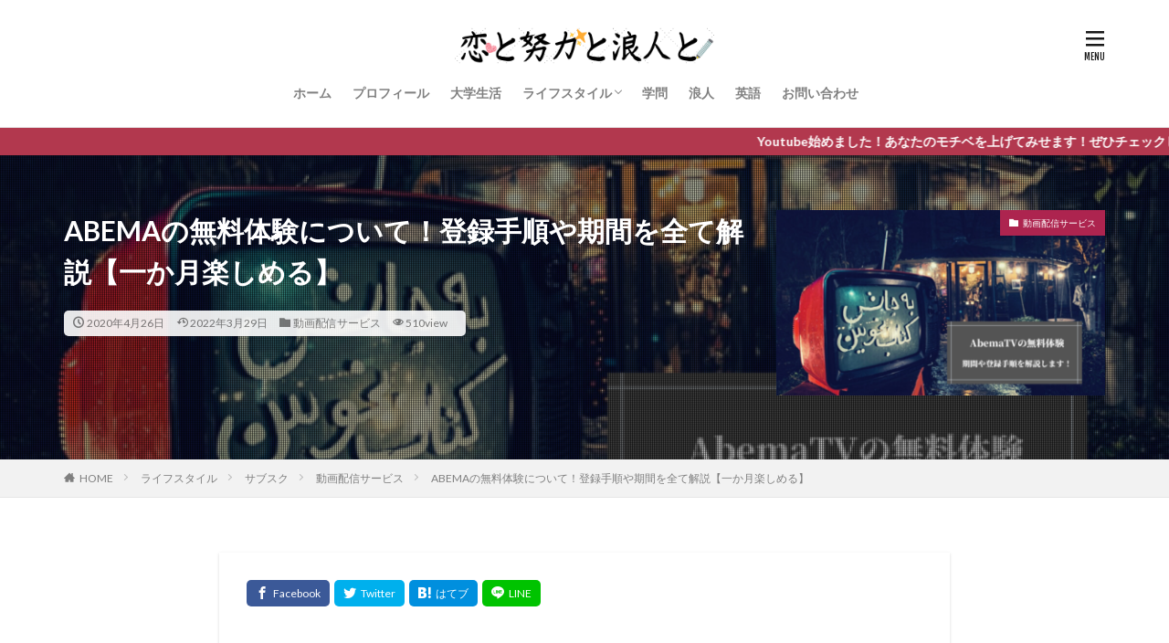

--- FILE ---
content_type: text/html; charset=UTF-8
request_url: https://netjp.info/abema-free-trial
body_size: 20541
content:

<!DOCTYPE html>

<html lang="ja" prefix="og: http://ogp.me/ns#" class="t-html 
">

<head prefix="og: http://ogp.me/ns# fb: http://ogp.me/ns/fb# article: http://ogp.me/ns/article#">
<meta charset="UTF-8">
<title>ABEMAの無料体験について！登録手順や期間を全て解説【一か月楽しめる】 - 恋と努力と浪人と</title>

<!-- This site is optimized with the Yoast SEO plugin v12.5 - https://yoast.com/wordpress/plugins/seo/ -->
<meta name="robots" content="max-snippet:-1, max-image-preview:large, max-video-preview:-1"/>
<link rel="canonical" href="https://netjp.info/abema-free-trial" />
<meta property="og:locale" content="ja_JP" />
<meta property="og:type" content="article" />
<meta property="og:title" content="ABEMAの無料体験について！登録手順や期間を全て解説【一か月楽しめる】 - 恋と努力と浪人と" />
<meta property="og:description" content="&nbsp; あなた ABEMAの無料体験してみようかな？ でもわからないこと多くて不安だなぁ &nbsp; このような悩みを解決します。 ABEMAは他社の動画配信サービスとは異なる形式で、無料で利用していても十分楽しむことができます。 しかし、有 &hellip;" />
<meta property="og:url" content="https://netjp.info/abema-free-trial" />
<meta property="og:site_name" content="恋と努力と浪人と" />
<meta property="article:section" content="動画配信サービス" />
<meta property="article:published_time" content="2020-04-26T07:16:47+00:00" />
<meta property="article:modified_time" content="2022-03-29T14:15:45+00:00" />
<meta property="og:updated_time" content="2022-03-29T14:15:45+00:00" />
<meta property="og:image" content="https://netjp.info/wp-content/uploads/2020/04/アイキャッチ画像　アベマ無料体験.png" />
<meta property="og:image:secure_url" content="https://netjp.info/wp-content/uploads/2020/04/アイキャッチ画像　アベマ無料体験.png" />
<meta property="og:image:width" content="560" />
<meta property="og:image:height" content="315" />
<meta name="twitter:card" content="summary_large_image" />
<meta name="twitter:description" content="&nbsp; あなた ABEMAの無料体験してみようかな？ でもわからないこと多くて不安だなぁ &nbsp; このような悩みを解決します。 ABEMAは他社の動画配信サービスとは異なる形式で、無料で利用していても十分楽しむことができます。 しかし、有 [&hellip;]" />
<meta name="twitter:title" content="ABEMAの無料体験について！登録手順や期間を全て解説【一か月楽しめる】 - 恋と努力と浪人と" />
<meta name="twitter:image" content="https://netjp.info/wp-content/uploads/2020/04/アイキャッチ画像　アベマ無料体験.png" />
<meta name="twitter:creator" content="@ler_blog" />
<script type='application/ld+json' class='yoast-schema-graph yoast-schema-graph--main'>{"@context":"https://schema.org","@graph":[{"@type":"WebSite","@id":"https://netjp.info/#website","url":"https://netjp.info/","name":"\u604b\u3068\u52aa\u529b\u3068\u6d6a\u4eba\u3068","potentialAction":{"@type":"SearchAction","target":"https://netjp.info/?s={search_term_string}","query-input":"required name=search_term_string"}},{"@type":"ImageObject","@id":"https://netjp.info/abema-free-trial#primaryimage","url":"https://netjp.info/wp-content/uploads/2020/04/\u30a2\u30a4\u30ad\u30e3\u30c3\u30c1\u753b\u50cf\u3000\u30a2\u30d9\u30de\u7121\u6599\u4f53\u9a13.png","width":560,"height":315,"caption":"\u30a2\u30a4\u30ad\u30e3\u30c3\u30c1\u753b\u50cf"},{"@type":"WebPage","@id":"https://netjp.info/abema-free-trial#webpage","url":"https://netjp.info/abema-free-trial","inLanguage":"ja","name":"ABEMA\u306e\u7121\u6599\u4f53\u9a13\u306b\u3064\u3044\u3066\uff01\u767b\u9332\u624b\u9806\u3084\u671f\u9593\u3092\u5168\u3066\u89e3\u8aac\u3010\u4e00\u304b\u6708\u697d\u3057\u3081\u308b\u3011 - \u604b\u3068\u52aa\u529b\u3068\u6d6a\u4eba\u3068","isPartOf":{"@id":"https://netjp.info/#website"},"primaryImageOfPage":{"@id":"https://netjp.info/abema-free-trial#primaryimage"},"datePublished":"2020-04-26T07:16:47+00:00","dateModified":"2022-03-29T14:15:45+00:00","author":{"@id":"https://netjp.info/#/schema/person/9bde6687216053162625ab59a51f4f52"}},{"@type":["Person"],"@id":"https://netjp.info/#/schema/person/9bde6687216053162625ab59a51f4f52","name":"\u30ea\u30fc","image":{"@type":"ImageObject","@id":"https://netjp.info/#authorlogo","url":"https://secure.gravatar.com/avatar/34be678833bbd725c7a534a1cbac657d?s=96&d=mm&r=g","caption":"\u30ea\u30fc"},"description":"\u4e00\u6d6a\u7406\u7cfb\u5927\u5b66\u751f\u30d6\u30ed\u30ac\u30fc\u3002\u3068\u3042\u308b\u51fa\u6765\u4e8b\u3067\u53d7\u9a13\u52c9\u5f37\uff06\u81ea\u5206\u78e8\u304d\u3092\u672c\u6c17\u3067\u59cb\u3081\u3066\u3001\u4eba\u751f\u3092\u5909\u3048\u308b\u3002\u5fd7\u671b\u3057\u3066\u3044\u305f\u5927\u5b66\u306b\u4e8c\u5ea6\u843d\u3061\u3066\u3001\u5f8c\u671f\u3067\u53d7\u304b\u3063\u305f\u56fd\u7acb\u5927\u5b66\u3078\u9032\u5b66\u3002\u5f97\u610f\u79d1\u76ee\u306f\u82f1\u8a9e\u3002\u73fe\u5728TOEIC\u52c9\u5f37\u4e2d\u3067\u6700\u9ad8\u30b9\u30b3\u30a2\u306f765\u3002\u597d\u304d\u306a\u79d1\u76ee\u306f\u5165\u8a66\u3067\u4f7f\u3063\u305f\u5168\u79d1\u76ee\u3002\r\n\u8da3\u5473\u306f\u6620\u753b\u3084\u30a2\u30cb\u30e1\u9451\u8cde\u3001\u8aad\u66f8\u3068\u3044\u3063\u305f\u30a4\u30f3\u30c9\u30a2\u304b\u3089\u3001\u30c9\u30e9\u30a4\u30d6\u304c\u3066\u3089\u8272\u3093\u306a\u5834\u6240\u3078\u904a\u3073\u306b\u30a2\u30a6\u30c8\u30c9\u30a2\u306a\u3053\u3068\u307e\u3067\u69d8\u3005\u3002\r\n\u81ea\u5206\u306e\u7d4c\u9a13\u304c\u304d\u3063\u304b\u3051\u3067\u3001\u8ab0\u304b\u306e\u305f\u3081\u306b\u306a\u308b\u60c5\u5831\u3092\u304a\u5c4a\u3051\u3067\u304d\u308b\u3088\u3046\u3001\u65e5\u3005\u9811\u5f35\u3063\u3066\u307e\u3059\uff01","sameAs":["https://www.instagram.com/claire_study_vlog/","https://twitter.com/https://twitter.com/ler_blog","https://www.youtube.com/channel/UCpeLXMtGBeMJ71TayHSYxIQ"]}]}</script>
<!-- / Yoast SEO plugin. -->

<link rel='stylesheet' id='dashicons-css'  href='https://netjp.info/wp-includes/css/dashicons.min.css?ver=5.2.4' type='text/css' media='all' />
<link rel='stylesheet' id='thickbox-css'  href='https://netjp.info/wp-includes/js/thickbox/thickbox.css?ver=5.2.4' type='text/css' media='all' />
<link rel='stylesheet' id='wp-block-library-css'  href='https://netjp.info/wp-includes/css/dist/block-library/style.min.css?ver=5.2.4' type='text/css' media='all' />
<link rel='stylesheet' id='pz-linkcard-css'  href='//netjp.info/wp-content/uploads/pz-linkcard/style.css?ver=2.4.4.4.1' type='text/css' media='all' />
<script src='https://netjp.info/wp-includes/js/jquery/jquery.js?ver=1.12.4-wp'></script>
<script src='https://netjp.info/wp-includes/js/jquery/jquery-migrate.min.js?ver=1.4.1'></script>
<link rel='https://api.w.org/' href='https://netjp.info/wp-json/' />
<link rel="alternate" type="application/json+oembed" href="https://netjp.info/wp-json/oembed/1.0/embed?url=https%3A%2F%2Fnetjp.info%2Fabema-free-trial" />
<link rel="alternate" type="text/xml+oembed" href="https://netjp.info/wp-json/oembed/1.0/embed?url=https%3A%2F%2Fnetjp.info%2Fabema-free-trial&#038;format=xml" />
<link class="css-async" rel href="https://netjp.info/wp-content/themes/the-thor/css/icon.min.css">
<link class="css-async" rel href="https://fonts.googleapis.com/css?family=Lato:100,300,400,700,900">
<link class="css-async" rel href="https://fonts.googleapis.com/css?family=Fjalla+One">
<link rel="stylesheet" href="https://fonts.googleapis.com/css?family=Noto+Sans+JP:100,200,300,400,500,600,700,800,900">
<link rel="stylesheet" href="https://netjp.info/wp-content/themes/the-thor/style.min.css">
<link class="css-async" rel href="https://netjp.info/wp-content/themes/the-thor-child/style-user.css?1632486828">
<link rel="canonical" href="https://netjp.info/abema-free-trial" />
<script src="https://ajax.googleapis.com/ajax/libs/jquery/1.12.4/jquery.min.js"></script>
<meta http-equiv="X-UA-Compatible" content="IE=edge">
<meta name="viewport" content="width=device-width, initial-scale=1, viewport-fit=cover"/>
<script>
(function(i,s,o,g,r,a,m){i['GoogleAnalyticsObject']=r;i[r]=i[r]||function(){
(i[r].q=i[r].q||[]).push(arguments)},i[r].l=1*new Date();a=s.createElement(o),
m=s.getElementsByTagName(o)[0];a.async=1;a.src=g;m.parentNode.insertBefore(a,m)
})(window,document,'script','https://www.google-analytics.com/analytics.js','ga');

ga('create', 'UA-143949605-1', 'auto');
ga('send', 'pageview');
</script>
<style>
.widget.widget_nav_menu ul.menu{border-color: rgba(173,36,79,0.15);}.widget.widget_nav_menu ul.menu li{border-color: rgba(173,36,79,0.75);}.widget.widget_nav_menu ul.menu .sub-menu li{border-color: rgba(173,36,79,0.15);}.widget.widget_nav_menu ul.menu .sub-menu li .sub-menu li:first-child{border-color: rgba(173,36,79,0.15);}.widget.widget_nav_menu ul.menu li a:hover{background-color: rgba(173,36,79,0.75);}.widget.widget_nav_menu ul.menu .current-menu-item > a{background-color: rgba(173,36,79,0.75);}.widget.widget_nav_menu ul.menu li .sub-menu li a:before {color:#ad244f;}.widget.widget_nav_menu ul.menu li a{background-color:#ad244f;}.widget.widget_nav_menu ul.menu .sub-menu a:hover{color:#ad244f;}.widget.widget_nav_menu ul.menu .sub-menu .current-menu-item a{color:#ad244f;}.widget.widget_categories ul{border-color: rgba(173,36,79,0.15);}.widget.widget_categories ul li{border-color: rgba(173,36,79,0.75);}.widget.widget_categories ul .children li{border-color: rgba(173,36,79,0.15);}.widget.widget_categories ul .children li .children li:first-child{border-color: rgba(173,36,79,0.15);}.widget.widget_categories ul li a:hover{background-color: rgba(173,36,79,0.75);}.widget.widget_categories ul .current-menu-item > a{background-color: rgba(173,36,79,0.75);}.widget.widget_categories ul li .children li a:before {color:#ad244f;}.widget.widget_categories ul li a{background-color:#ad244f;}.widget.widget_categories ul .children a:hover{color:#ad244f;}.widget.widget_categories ul .children .current-menu-item a{color:#ad244f;}.widgetSearch__input:hover{border-color:#ad244f;}.widgetCatTitle{background-color:#ad244f;}.widgetCatTitle__inner{background-color:#ad244f;}.widgetSearch__submit:hover{background-color:#ad244f;}.widgetProfile__sns{background-color:#ad244f;}.widget.widget_calendar .calendar_wrap tbody a:hover{background-color:#ad244f;}.widget ul li a:hover{color:#ad244f;}.widget.widget_rss .rsswidget:hover{color:#ad244f;}.widget.widget_tag_cloud a:hover{background-color:#ad244f;}.widget select:hover{border-color:#ad244f;}.widgetSearch__checkLabel:hover:after{border-color:#ad244f;}.widgetSearch__check:checked .widgetSearch__checkLabel:before, .widgetSearch__check:checked + .widgetSearch__checkLabel:before{border-color:#ad244f;}.widgetTab__item.current{border-top-color:#ad244f;}.widgetTab__item:hover{border-top-color:#ad244f;}.searchHead__title{background-color:#ad244f;}.searchHead__submit:hover{color:#ad244f;}.menuBtn__close:hover{color:#ad244f;}.menuBtn__link:hover{color:#ad244f;}@media only screen and (min-width: 992px){.menuBtn__link {background-color:#ad244f;}}.t-headerCenter .menuBtn__link:hover{color:#ad244f;}.searchBtn__close:hover{color:#ad244f;}.searchBtn__link:hover{color:#ad244f;}.breadcrumb__item a:hover{color:#ad244f;}.pager__item{color:#ad244f;}.pager__item:hover, .pager__item-current{background-color:#ad244f; color:#fff;}.page-numbers{color:#ad244f;}.page-numbers:hover, .page-numbers.current{background-color:#ad244f; color:#fff;}.pagePager__item{color:#ad244f;}.pagePager__item:hover, .pagePager__item-current{background-color:#ad244f; color:#fff;}.heading a:hover{color:#ad244f;}.eyecatch__cat{background-color:#ad244f;}.the__category{background-color:#ad244f;}.dateList__item a:hover{color:#ad244f;}.controllerFooter__item:last-child{background-color:#ad244f;}.controllerFooter__close{background-color:#ad244f;}.bottomFooter__topBtn{background-color:#ad244f;}.mask-color{background-color:#ad244f;}.mask-colorgray{background-color:#ad244f;}.pickup3__item{background-color:#ad244f;}.categoryBox__title{color:#ad244f;}.comments__list .comment-meta{background-color:#ad244f;}.comment-respond .submit{background-color:#ad244f;}.prevNext__pop{background-color:#ad244f;}.swiper-pagination-bullet-active{background-color:#ad244f;}.swiper-slider .swiper-button-next, .swiper-slider .swiper-container-rtl .swiper-button-prev, .swiper-slider .swiper-button-prev, .swiper-slider .swiper-container-rtl .swiper-button-next	{background-color:#ad244f;}.infoHead{background-color:#b2384e;}.snsFooter{background-color:#ad244f}.widget-main .heading.heading-widget{background-color:#ad244f}.widget-main .heading.heading-widgetsimple{background-color:#ad244f}.widget-main .heading.heading-widgetsimplewide{background-color:#ad244f}.widget-main .heading.heading-widgetwide{background-color:#ad244f}.widget-main .heading.heading-widgetbottom:before{border-color:#ad244f}.widget-main .heading.heading-widgetborder{border-color:#ad244f}.widget-main .heading.heading-widgetborder::before,.widget-main .heading.heading-widgetborder::after{background-color:#ad244f}.widget-side .heading.heading-widget{background-color:#191919}.widget-side .heading.heading-widgetsimple{background-color:#191919}.widget-side .heading.heading-widgetsimplewide{background-color:#191919}.widget-side .heading.heading-widgetwide{background-color:#191919}.widget-side .heading.heading-widgetbottom:before{border-color:#191919}.widget-side .heading.heading-widgetborder{border-color:#191919}.widget-side .heading.heading-widgetborder::before,.widget-side .heading.heading-widgetborder::after{background-color:#191919}.widget-foot .heading.heading-widget{background-color:#191919}.widget-foot .heading.heading-widgetsimple{background-color:#191919}.widget-foot .heading.heading-widgetsimplewide{background-color:#191919}.widget-foot .heading.heading-widgetwide{background-color:#191919}.widget-foot .heading.heading-widgetbottom:before{border-color:#191919}.widget-foot .heading.heading-widgetborder{border-color:#191919}.widget-foot .heading.heading-widgetborder::before,.widget-foot .heading.heading-widgetborder::after{background-color:#191919}.widget-menu .heading.heading-widget{background-color:#ad244f}.widget-menu .heading.heading-widgetsimple{background-color:#ad244f}.widget-menu .heading.heading-widgetsimplewide{background-color:#ad244f}.widget-menu .heading.heading-widgetwide{background-color:#ad244f}.widget-menu .heading.heading-widgetbottom:before{border-color:#ad244f}.widget-menu .heading.heading-widgetborder{border-color:#ad244f}.widget-menu .heading.heading-widgetborder::before,.widget-menu .heading.heading-widgetborder::after{background-color:#ad244f}@media only screen and (min-width: 768px){.still {height: 600px;}}.still.still-movie .still__box{background-image:url();}@media only screen and (min-width: 768px){.still.still-movie .still__box{background-image:url();}}.rankingBox__bg{background-color:#ad244f}.the__ribbon{background-color:#bc3531}.the__ribbon:after{border-left-color:#bc3531; border-right-color:#bc3531}.eyecatch__link.eyecatch__link-mask:hover::after{content: "READ MORE";}.eyecatch__link.eyecatch__link-maskzoom:hover::after{content: "READ MORE";}.eyecatch__link.eyecatch__link-maskzoomrotate:hover::after{content: "READ MORE";}.content .balloon .balloon__img-left div {background-image:url("https://netjp.info/wp-content/uploads/2019/09/新アイコン　手書き.png");}.postcta-bg{background-color:#3970a2}.content .afTagBox__btnDetail{background-color:#ad244f;}.widget .widgetAfTag__btnDetail{background-color:#ad244f;}.content .afTagBox__btnAf{background-color:#ad244f;}.widget .widgetAfTag__btnAf{background-color:#ad244f;}.content a{color:#1e73be;}.phrase a{color:#1e73be;}.content .sitemap li a:hover{color:#1e73be;}.content h2 a:hover,.content h3 a:hover,.content h4 a:hover,.content h5 a:hover{color:#1e73be;}.content ul.menu li a:hover{color:#1e73be;}.content .es-LiconBox:before{background-color:#a83f3f;}.content .es-LiconCircle:before{background-color:#a83f3f;}.content .es-BTiconBox:before{background-color:#a83f3f;}.content .es-BTiconCircle:before{background-color:#a83f3f;}.content .es-BiconObi{border-color:#a83f3f;}.content .es-BiconCorner:before{background-color:#a83f3f;}.content .es-BiconCircle:before{background-color:#a83f3f;}.content .es-BmarkHatena::before{background-color:#005293;}.content .es-BmarkExcl::before{background-color:#b60105;}.content .es-BmarkQ::before{background-color:#005293;}.content .es-BmarkQ::after{border-top-color:#005293;}.content .es-BmarkA::before{color:#b60105;}.content .es-BsubTradi::before{color:#ffffff;background-color:#b60105;border-color:#b60105;}.btn__link-primary{color:#ffffff; background-color:#207ac9;}.content .btn__link-primary{color:#ffffff; background-color:#207ac9;}.searchBtn__contentInner .btn__link-search{color:#ffffff; background-color:#207ac9;}.btn__link-secondary{color:#ffffff; background-color:#b2384e;}.content .btn__link-secondary{color:#ffffff; background-color:#b2384e;}.btn__link-search{color:#ffffff; background-color:#b2384e;}.btn__link-normal{color:#b2384e;}.content .btn__link-normal{color:#b2384e;}.btn__link-normal:hover{background-color:#b2384e;}.content .btn__link-normal:hover{background-color:#b2384e;}.comments__list .comment-reply-link{color:#b2384e;}.comments__list .comment-reply-link:hover{background-color:#b2384e;}@media only screen and (min-width: 992px){.subNavi__link-pickup{color:#b2384e;}}@media only screen and (min-width: 992px){.subNavi__link-pickup:hover{background-color:#b2384e;}}.partsH2-26 h2{color:#ffffff; background-color:#d8436b; border-color:#dd8500;}.partsH2-26 h2::before{border-top-color:#dd8500;}.partsH2-26 h2::after{border-top-color:#d8436b;}.partsH3-49 h3{border-color:#efa537; border-top-color:#ffffff; background:linear-gradient(#e847a8 0%, #efa537 100%);}.partsH4-46 h4{color:#ffffff; background:linear-gradient(#e56814 0%, #e0e067 100%); border-color:#e0e067;}.content h5{color:#ffffff}.content ul > li::before{color:#a83f3f;}.content ul{color:#191919;}.content ol > li::before{color:#a83f3f; border-color:#a83f3f;}.content ol > li > ol > li::before{background-color:#a83f3f; border-color:#a83f3f;}.content ol > li > ol > li > ol > li::before{color:#a83f3f; border-color:#a83f3f;}.content ol{color:#191919;}.content .balloon .balloon__text{color:#191919; background-color:#f2f2f2;}.content .balloon .balloon__text-left:before{border-left-color:#f2f2f2;}.content .balloon .balloon__text-right:before{border-right-color:#f2f2f2;}.content .balloon-boder .balloon__text{color:#191919; background-color:#ffffff;  border-color:#3f3f3f;}.content .balloon-boder .balloon__text-left:before{border-left-color:#3f3f3f;}.content .balloon-boder .balloon__text-left:after{border-left-color:#ffffff;}.content .balloon-boder .balloon__text-right:before{border-right-color:#3f3f3f;}.content .balloon-boder .balloon__text-right:after{border-right-color:#ffffff;}.content blockquote{color:#191919; background-color:#f2f2f2;}.content blockquote::before{color:#d8d8d8;}.content table{color:#191919; border-top-color:#E5E5E5; border-left-color:#E5E5E5;}.content table th{background:#7f7f7f; color:#ffffff; ;border-right-color:#E5E5E5; border-bottom-color:#E5E5E5;}.content table td{background:#ffffff; ;border-right-color:#E5E5E5; border-bottom-color:#E5E5E5;}.content table tr:nth-child(odd) td{background-color:#f2f2f2;}
</style>
<link rel="icon" href="https://netjp.info/wp-content/uploads/2020/02/cropped-ブログカード２-32x32.png" sizes="32x32" />
<link rel="icon" href="https://netjp.info/wp-content/uploads/2020/02/cropped-ブログカード２-192x192.png" sizes="192x192" />
<link rel="apple-touch-icon-precomposed" href="https://netjp.info/wp-content/uploads/2020/02/cropped-ブログカード２-180x180.png" />
<meta name="msapplication-TileImage" content="https://netjp.info/wp-content/uploads/2020/02/cropped-ブログカード２-270x270.png" />
		<style type="text/css" id="wp-custom-css">
			.content .outline { /*目次ボックス設定*/
	border: 1px solid #fe619a; /*枠線*/
	padding: 15px 0; /*上下余白*/
	position:relative; /*相対位置*/
	border-radius:4px; /*角丸コーナー*/
	background:#fff2f9; /*背景色*/
	box-shadow: 6px 6px 6px 0 rgba(0,0,0,0.3); /*シャドー（影）*/
	line-height: 18px !important; /*高さ*/
}
.content .outline__number{ /*数字設定*/
	font-weight:bold; /*フォント太さ*/
	background:#ffddee; /*数字の背景色*/
	color:#fe619a; /*数字の文字色*/
	border-radius:2px; /*角丸コーナー*/
	padding: 2px 5px 3px 5px; /*上下左右余白*/
	margin-right: 6px; /*右間隔*/
	font-size: 15px; /*フォントサイズ*/
	width:auto; /* widthプロパティ*/
}
.content .outline__link { /*リンク部分設定*/
	display: block; /*ブロックボックスとして表示*/
	font-weight:bold; /*フォント太さ*/
	font-size: 13px; /*フォントサイズ*/
	border-bottom: 1px dotted #fe619a; /*アンダーラインの太さとカラー*/
}
.content .outline__link:hover { /*リンク部分ホバー時*/
	background: #ffddee; /*背景色*/
	text-decoration:none; /*装飾無し*/
	color:#000; /*文字色*/
	font-weight:bold; /*フォント太さ*/
	border-bottom: 1px dotted #fe619a; /*アンダーラインの太さとカラー*/
}
.outline__title { /*目次タイトル設定*/
	color: #333; /*文字色*/
	font-weight: 700; /*フォント太さ*/
	font-size: 16px; /*フォントサイズ*/
	font-style: oblique; /*斜体フォント*/
	padding-left:16px; /*左余白*/
}
.content .outline__switch{ /*「閉じる」「開く」の表示位置設定*/
	position:absolute; /*絶対位置*/
	top:15px; /*上からの配置位置*/
	right:1.5rem; /*右からの配置位置*/
}
.content .outline__switch + .outline__list { /*目次項目設定*/
	background: transparent; /*背景色透明*/
}
.content .outline  ul li,
.content .outline ol li { /*表示間隔設定*/
    padding-left: 2.4rem ;	/*間隔設定*/
}

/*モバイル端末時調整*/
@media only screen and (min-width: 769px){ /*768px*/
	.content .outline {
		width:calc(100% - 20%);
		margin:3rem 10%;
	}
	.content .outline__switch + .outline__list {
		margin-left:  0px;
		margin-right: 25px;
	}
	.outline__title {
		margin-left: 1rem;
	}
}
@media only screen and (max-width: 768px){ /*767px*/
	.content .outline {
		width:100%;
		margin:3rem 0;
	}
	.content .outline__switch + .outline__list {
		margin-left: -10px;
		margin-right: 15px;
	}
	.outline__title {
		margin-left: 0;
	}
}


.widget.widget_categories ul{
border-left: 0;
border-right: 0;
border-bottom: 0;
}.l-sidebar .widget.widget_categories ul li {
background:#eee;
border-top: solid 1px #ccc; 
}.widget.widget_categories ul .children li {
border-top: dashed 1px #ccc; 
background:#fff;
}.l-sidebar .widget.widget_categories h2 + ul{
border-bottom:solid 1px #ccc; 
}.widget.widget_categories ul li a{
color: #fffff; 
background: #ad244f; 
}.l-sidebar .widget.widget_categories ul li a:before, .menuBtn .widget.widget_categories ul li a:before {
margin: 0px 5px;
color: #aaa; 
content: "\e939"; 
font-size:100%;
}.l-sidebar .widget.widget_categories ul li .children li a{
background: #fff;
color: #999; 
padding-left:30px; 
}.widget.widget_categories ul li .children li a:before {
color: #aaa; 
content: "\e92f"; 
}.l-sidebar .widget.widget_categories ul li a:hover, .l-sidebar .widget.widget_categories ul li .children li a:hover, .menuBtn .widget.widget_categories ul li .children li a:hover {
background-color: #22c4d6; 
}.widget.widget_categories ul li .children li a:hover {
color:#fff;
}.widgetCount {
background: #aaa;
color: #fff;
min-width: 20px;
min-height: 20px;
line-height: 20px;
margin-left: 0px;
}.widget.widget_categories ul li a:hover{
color:#fff;
}


		</style>
		<meta property="og:site_name" content="恋と努力と浪人と" />
<meta property="og:type" content="article" />
<meta property="og:title" content="ABEMAの無料体験について！登録手順や期間を全て解説【一か月楽しめる】" />
<meta property="og:description" content="&nbsp; あなた ABEMAの無料体験してみようかな？ でもわからないこと多くて不安だなぁ &nbsp; このような悩みを解決します。 ABEMAは他社の動画配信サービスとは異なる形式で、無料で利用していても十分楽しむことができます。 " />
<meta property="og:url" content="https://netjp.info/abema-free-trial" />
<meta property="og:image" content="https://netjp.info/wp-content/uploads/2020/04/アイキャッチ画像　アベマ無料体験.png" />
<meta name="twitter:card" content="summary_large_image" />
<meta name="twitter:site" content="@ler_blog" />

<link href=”https://use.fontawesome.com/releases/v5.12.1/css/all.css” rel=”stylesheet”>

</head>
<body data-rsssl=1 class=" t-logoSp25 t-logoPc40 t-headerCenter t-footerFixed" id="top">


  <!--l-header-->
  <header class="l-header l-header-border">
    <div class="container container-header">

      <!--logo-->
			<p class="siteTitle">
				<a class="siteTitle__link" href="https://netjp.info">
											<img class="siteTitle__logo" src="https://netjp.info/wp-content/uploads/2019/11/サイトロゴ　自信作.png" alt="恋と努力と浪人と" width="356" height="50" >
					        </a>
      </p>      <!--/logo-->


      				<!--globalNavi-->
				<nav class="globalNavi">
					<div class="globalNavi__inner">
            <ul class="globalNavi__list"><li id="menu-item-689" class="menu-item menu-item-type-custom menu-item-object-custom menu-item-home menu-item-689"><a href="https://netjp.info">ホーム</a></li>
<li id="menu-item-1296" class="menu-item menu-item-type-post_type menu-item-object-page menu-item-1296"><a href="https://netjp.info/profile">プロフィール</a></li>
<li id="menu-item-7290" class="menu-item menu-item-type-taxonomy menu-item-object-category menu-item-7290"><a href="https://netjp.info/category/college-life">大学生活</a></li>
<li id="menu-item-7295" class="menu-item menu-item-type-taxonomy menu-item-object-category current-post-ancestor menu-item-has-children menu-item-7295"><a href="https://netjp.info/category/lifestyle">ライフスタイル</a>
<ul class="sub-menu">
	<li id="menu-item-7291" class="menu-item menu-item-type-taxonomy menu-item-object-category current-post-ancestor menu-item-has-children menu-item-7291"><a href="https://netjp.info/category/lifestyle/subscription">サブスク</a></li>
	<li id="menu-item-7298" class="menu-item menu-item-type-taxonomy menu-item-object-category menu-item-7298"><a href="https://netjp.info/category/lifestyle/anime">アニメ</a></li>
	<li id="menu-item-7299" class="menu-item menu-item-type-taxonomy menu-item-object-category menu-item-7299"><a href="https://netjp.info/category/lifestyle/reading-and-comics">読書･マンガ</a></li>
</ul>
</li>
<li id="menu-item-690" class="menu-item menu-item-type-taxonomy menu-item-object-category menu-item-690"><a href="https://netjp.info/category/study">学問</a></li>
<li id="menu-item-2522" class="menu-item menu-item-type-taxonomy menu-item-object-category menu-item-2522"><a href="https://netjp.info/category/ronin">浪人</a></li>
<li id="menu-item-2521" class="menu-item menu-item-type-taxonomy menu-item-object-category menu-item-2521"><a href="https://netjp.info/category/english">英語</a></li>
<li id="menu-item-2398" class="menu-item menu-item-type-post_type menu-item-object-page menu-item-2398"><a href="https://netjp.info/%e3%81%8a%e5%95%8f%e3%81%84%e5%90%88%e3%82%8f%e3%81%9b">お問い合わせ</a></li>
</ul>					</div>
				</nav>
				<!--/globalNavi-->
			

			

      

            <!--menuBtn-->
			<div class="menuBtn menuBtn-right ">
        <input class="menuBtn__checkbox" id="menuBtn-checkbox" type="checkbox">
        <label class="menuBtn__link menuBtn__link-text icon-menu" for="menuBtn-checkbox"></label>
        <label class="menuBtn__unshown" for="menuBtn-checkbox"></label>
        <div class="menuBtn__content">
          <div class="menuBtn__scroll">
            <label class="menuBtn__close" for="menuBtn-checkbox"><i class="icon-close"></i>CLOSE</label>
            <div class="menuBtn__contentInner">
															<nav class="menuBtn__navi">
	              		                <ul class="menuBtn__naviList">
																					<li class="menuBtn__naviItem"><a class="menuBtn__naviLink icon-twitter" href="https://twitter.com/ler_blog"></a></li>
																					<li class="menuBtn__naviItem"><a class="menuBtn__naviLink icon-instagram" href="http://instagram.com/claire_study_vlog/"></a></li>
																					<li class="menuBtn__naviItem"><a class="menuBtn__naviLink icon-youtube" href="https://www.youtube.com/channel/UCpeLXMtGBeMJ71TayHSYxIQ"></a></li>
											                </ul>
								</nav>
	              																							<aside class="widget widget-menu widget_search"><form class="widgetSearch__flex" method="get" action="https://netjp.info" target="_top">
  <input class="widgetSearch__input" type="text" maxlength="50" name="s" placeholder="キーワードを入力" value="">
  <button class="widgetSearch__submit icon-search" type="submit" value="search"></button>
</form>
<ol class="widgetSearch__word">
    <li class="widgetSearch__wordItem"><a href="https://netjp.info?s=浪人">浪人</a></li>
      <li class="widgetSearch__wordItem"><a href="https://netjp.info?s=エンタメ">エンタメ</a></li>
        </ol>
</aside><aside class="widget widget-menu widget_fit_user_class"><h2 class="heading heading-widgetbottom">プロフィール</h2>
        <div class="widgetProfile">
          <div class="widgetProfile__img"><img width="120" height="120" data-layzr="https://secure.gravatar.com/avatar/34be678833bbd725c7a534a1cbac657d?s=120&#038;d=mm&#038;r=g" alt="リー" src="https://netjp.info/wp-content/themes/the-thor/img/dummy.gif"></div>
          <h3 class="widgetProfile__name">リー</h3>
                    <p class="widgetProfile__text">一浪理系大学生ブロガー。とある出来事で受験勉強＆自分磨きを本気で始めて、人生を変える。志望していた大学に二度落ちて、後期で受かった国立大学へ進学。得意科目は英語。現在TOEIC勉強中で最高スコアは765。好きな科目は入試で使った全科目。
趣味は映画やアニメ鑑賞、読書といったインドアから、ドライブがてら色んな場所へ遊びにアウトドアなことまで様々。
自分の経験がきっかけで、誰かのためになる情報をお届けできるよう、日々頑張ってます！</p>                            </div>
		</aside><aside class="widget widget-menu widget_categories"><h2 class="heading heading-widgetbottom">カテゴリー</h2>		<ul>
				<li class="cat-item cat-item-17"><a href="https://netjp.info/category/blog" title="ブログに関する情報をまとめています。このサイトの運営報告や、ブロガーの必読書の紹介なども行ってます！">ブログ <span class="widgetCount">10</span></a>
</li>
	<li class="cat-item cat-item-23"><a href="https://netjp.info/category/lifestyle" title="日々の生活に役立つ情報を発信しています。
アニメやマンガをはじめとする趣味や便利なアプリなど、あなたの毎日をちょっと幸せにする方法がきっと見つかりますよ。">ライフスタイル <span class="widgetCount">61</span></a>
<ul class='children'>
	<li class="cat-item cat-item-24"><a href="https://netjp.info/category/lifestyle/anime" title="僕自身、アニメが好きなので色々と情報を発信しています。
話題の作品から過去に放送されたものはもちろん、オススメをまとめたりもしているので、アニメが好きな方はぜひご覧ください。">アニメ <span class="widgetCount">3</span></a>
</li>
	<li class="cat-item cat-item-20"><a href="https://netjp.info/category/lifestyle/subscription" title="動画配信や電子書籍をはじめとした、様々な分野のサブスク情報をまとめています。">サブスク <span class="widgetCount">34</span></a>
	<ul class='children'>
	<li class="cat-item cat-item-21"><a href="https://netjp.info/category/lifestyle/subscription/video-on-demand" title="VOD(Video On Demand)、いわゆる動画配信サービスの情報をまとめています。">動画配信サービス <span class="widgetCount">13</span></a>
</li>
	<li class="cat-item cat-item-22"><a href="https://netjp.info/category/lifestyle/subscription/e-book-service" title="小説やビジネス書、マンガなどを読む方であれば必見の電子書籍サービスの情報をまとめています。">電子書籍サービス <span class="widgetCount">12</span></a>
</li>
	</ul>
</li>
	<li class="cat-item cat-item-25"><a href="https://netjp.info/category/lifestyle/reading-and-comics" title="小説やビジネス書などのガッツリ読書から、マンガなどのライトな読み物についての情報をまとめています。">読書･マンガ <span class="widgetCount">8</span></a>
</li>
</ul>
</li>
	<li class="cat-item cat-item-16"><a href="https://netjp.info/category/college-life" title="大学生向けの情報が盛りだくさん。必需品から遊びに関する情報まで、現役大学生が発信しています！">大学生活 <span class="widgetCount">70</span></a>
</li>
	<li class="cat-item cat-item-7"><a href="https://netjp.info/category/study" title="主に大学受験に関する情報を発信しています。勉強が楽しくなる、やる気が出るような記事もあるので、要チェックです！">学問 <span class="widgetCount">29</span></a>
</li>
	<li class="cat-item cat-item-15"><a href="https://netjp.info/category/ronin" title="自分の経験を元に、浪人生に向けた情報を発信しています。

勉強だけでなく、メンタル系の記事もあるのでぜひご覧ください！">浪人 <span class="widgetCount">18</span></a>
</li>
	<li class="cat-item cat-item-14"><a href="https://netjp.info/category/english" title="英単語の効率の良い覚え方など、英語嫌いな方必見の情報が盛りだくさん！

あなたも英語が好きになること間違いなしです。">英語 <span class="widgetCount">20</span></a>
</li>
		</ul>
			</aside><aside class="widget widget-menu widget_archive"><h2 class="heading heading-widgetbottom">アーカイブ</h2>		<ul>
				<li><a href='https://netjp.info/2022/04'>2022年4月 <span class="widgetCount">6</span></a></li>
	<li><a href='https://netjp.info/2022/03'>2022年3月 <span class="widgetCount">29</span></a></li>
	<li><a href='https://netjp.info/2022/02'>2022年2月 <span class="widgetCount">15</span></a></li>
	<li><a href='https://netjp.info/2021/12'>2021年12月 <span class="widgetCount">15</span></a></li>
	<li><a href='https://netjp.info/2021/11'>2021年11月 <span class="widgetCount">7</span></a></li>
	<li><a href='https://netjp.info/2021/10'>2021年10月 <span class="widgetCount">30</span></a></li>
	<li><a href='https://netjp.info/2021/09'>2021年9月 <span class="widgetCount">18</span></a></li>
	<li><a href='https://netjp.info/2020/05'>2020年5月 <span class="widgetCount">17</span></a></li>
	<li><a href='https://netjp.info/2020/04'>2020年4月 <span class="widgetCount">21</span></a></li>
	<li><a href='https://netjp.info/2020/03'>2020年3月 <span class="widgetCount">9</span></a></li>
	<li><a href='https://netjp.info/2020/02'>2020年2月 <span class="widgetCount">11</span></a></li>
	<li><a href='https://netjp.info/2020/01'>2020年1月 <span class="widgetCount">3</span></a></li>
	<li><a href='https://netjp.info/2019/12'>2019年12月 <span class="widgetCount">2</span></a></li>
	<li><a href='https://netjp.info/2019/11'>2019年11月 <span class="widgetCount">3</span></a></li>
	<li><a href='https://netjp.info/2019/10'>2019年10月 <span class="widgetCount">8</span></a></li>
	<li><a href='https://netjp.info/2019/09'>2019年9月 <span class="widgetCount">6</span></a></li>
		</ul>
			</aside><aside class="widget widget-menu widget_fit_thumbnail_archive_class"><h2 class="heading heading-widgetbottom">新着記事</h2>		<ol class="widgetArchive">
							<li class="widgetArchive__item">
					<div class="eyecatch ">
						<span class="eyecatch__cat cc-bg23"><a href="https://netjp.info/category/lifestyle">ライフスタイル</a></span>						<a class="eyecatch__link eyecatch__link-maskzoomrotate" href="https://netjp.info/august-berg-review">
															<img width="375" height="250" src="https://netjp.info/wp-content/themes/the-thor/img/dummy.gif" data-layzr="https://netjp.info/wp-content/uploads/2022/04/August-Bergオーガストバーグの評判や口コミは？-メリットやデメリットまで解説します！-375x250.jpg" class="attachment-icatch375 size-icatch375 wp-post-image" alt="August Berg(オーガストバーグ)の評判や口コミは？ メリットやデメリットまで解説します！のアイキャッチ画像" />                          </a>
          </div>
          <div class="widgetArchive__contents">
                          <h3 class="heading heading-tertiary">
                <a href="https://netjp.info/august-berg-review">August Berg(オーガストバーグ)の評判や口コミは？メリットやデメリットまで解説します！</a>
              </h3>
						          </div>

        </li>
							<li class="widgetArchive__item">
					<div class="eyecatch ">
						<span class="eyecatch__cat cc-bg23"><a href="https://netjp.info/category/lifestyle">ライフスタイル</a></span>						<a class="eyecatch__link eyecatch__link-maskzoomrotate" href="https://netjp.info/olivergreen-review">
															<img width="375" height="250" src="https://netjp.info/wp-content/themes/the-thor/img/dummy.gif" data-layzr="https://netjp.info/wp-content/uploads/2022/04/【2022年最新】オリバーグリーンの評判や口コミは？-メリットやデメリットまで徹底解説！-375x250.jpg" class="attachment-icatch375 size-icatch375 wp-post-image" alt="【2022年最新】オリバーグリーンの評判や口コミは？ メリットやデメリットまで徹底解説！のアイキャッチ画像" />                          </a>
          </div>
          <div class="widgetArchive__contents">
                          <h3 class="heading heading-tertiary">
                <a href="https://netjp.info/olivergreen-review">【2022年最新】オリバーグリーンの評判や口コミは？メリットやデメリットまで徹底解説！</a>
              </h3>
						          </div>

        </li>
							<li class="widgetArchive__item">
					<div class="eyecatch ">
						<span class="eyecatch__cat cc-bg23"><a href="https://netjp.info/category/lifestyle">ライフスタイル</a></span>						<a class="eyecatch__link eyecatch__link-maskzoomrotate" href="https://netjp.info/fossil-review">
															<img width="375" height="250" src="https://netjp.info/wp-content/themes/the-thor/img/dummy.gif" data-layzr="https://netjp.info/wp-content/uploads/2022/04/【ダサい？】フォッシルの時計の評判や口コミは？-メリットやデメリットもあわせて解説します！-375x250.jpg" class="attachment-icatch375 size-icatch375 wp-post-image" alt="【ダサい？】フォッシルの時計の評判や口コミは？ メリットやデメリットもあわせて解説します！のアイキャッチ画像" />                          </a>
          </div>
          <div class="widgetArchive__contents">
                          <h3 class="heading heading-tertiary">
                <a href="https://netjp.info/fossil-review">【ダサい？】フォッシルの時計の評判や口コミは？メリットやデメリットもあわせて解説します！</a>
              </h3>
						          </div>

        </li>
							<li class="widgetArchive__item">
					<div class="eyecatch ">
						<span class="eyecatch__cat cc-bg23"><a href="https://netjp.info/category/lifestyle">ライフスタイル</a></span>						<a class="eyecatch__link eyecatch__link-maskzoomrotate" href="https://netjp.info/vejrhoj-review">
															<img width="375" height="250" src="https://netjp.info/wp-content/themes/the-thor/img/dummy.gif" data-layzr="https://netjp.info/wp-content/uploads/2022/04/VEJRHOJヴェアホイの口コミや評判は？-メリットやデメリットまで徹底解説します！-375x250.jpg" class="attachment-icatch375 size-icatch375 wp-post-image" alt="VEJRHOJ(ヴェアホイ)の口コミや評判は？ メリットやデメリットまで徹底解説します！のアイキャッチ画像" />                          </a>
          </div>
          <div class="widgetArchive__contents">
                          <h3 class="heading heading-tertiary">
                <a href="https://netjp.info/vejrhoj-review">VEJRHOJ(ヴェアホイ)の口コミや評判は？メリットやデメリットまで徹底解説します！</a>
              </h3>
						          </div>

        </li>
							<li class="widgetArchive__item">
					<div class="eyecatch ">
						<span class="eyecatch__cat cc-bg23"><a href="https://netjp.info/category/lifestyle">ライフスタイル</a></span>						<a class="eyecatch__link eyecatch__link-maskzoomrotate" href="https://netjp.info/skagen-review">
															<img width="375" height="250" src="https://netjp.info/wp-content/themes/the-thor/img/dummy.gif" data-layzr="https://netjp.info/wp-content/uploads/2022/04/【ダサい？】スカーゲンの評判や口コミは？-選ぶメリットやデメリットまで徹底解説します！-375x250.jpg" class="attachment-icatch375 size-icatch375 wp-post-image" alt="【ダサい？】スカーゲンの評判や口コミは？ 選ぶメリットやデメリットまで徹底解説します！のアイキャッチ画像" />                          </a>
          </div>
          <div class="widgetArchive__contents">
                          <h3 class="heading heading-tertiary">
                <a href="https://netjp.info/skagen-review">【ダサい？】スカーゲンの評判や口コミは？選ぶメリットやデメリットまで徹底解説します！</a>
              </h3>
						          </div>

        </li>
					</ol>
		</aside>							            </div>
          </div>
        </div>
			</div>
			<!--/menuBtn-->
      
    </div>
  </header>
  <!--/l-header-->


  <!--l-headerBottom-->
  <div class="l-headerBottom">

    
			    <div class="wider">
	      <!--infoHead-->
	      <div class="infoHead">
	        <a class="infoHead__text" href="https://www.youtube.com/channel/UCpeLXMtGBeMJ71TayHSYxIQ">	          Youtube始めました！あなたのモチベを上げてみせます！ぜひチェックしてみてください！！	        </a>	      </div>
	      <!--/infoHead-->
	    </div>
	  
	  
  </div>
  <!--l-headerBottom-->

    <div class="viral">
    <div class="viral__bg mask mask-blackmesh        ">
                  <img width="560" height="315" src="https://netjp.info/wp-content/themes/the-thor/img/dummy.gif" data-layzr="https://netjp.info/wp-content/uploads/2020/04/アイキャッチ画像　アベマ無料体験.png" class="attachment-icatch1280 size-icatch1280 wp-post-image" alt="アイキャッチ画像" />              </div>

    <div class="container">
      <div class="viral__container">
        <div class="viral__contents">
          <h1 class="heading heading-primary">ABEMAの無料体験について！登録手順や期間を全て解説【一か月楽しめる】</h1>
          <ul class="dateList">
                          <li class="dateList__item icon-clock">2020年4月26日</li>
                                      <li class="dateList__item icon-update">2022年3月29日</li>
                          <li class="dateList__item icon-folder"><a href="https://netjp.info/category/lifestyle/subscription/video-on-demand" rel="category tag">動画配信サービス</a></li>
                                      <li class="dateList__item icon-eye">510view</li>
                                  </ul>
        </div>


        <div class="eyecatch">
          <span class="eyecatch__cat cc-bg21"><a href="https://netjp.info/category/lifestyle/subscription/video-on-demand">動画配信サービス</a></span>          <span class="eyecatch__link">
                          <img width="375" height="211" src="https://netjp.info/wp-content/themes/the-thor/img/dummy.gif" data-layzr="https://netjp.info/wp-content/uploads/2020/04/アイキャッチ画像　アベマ無料体験-375x211.png" class="attachment-icatch375 size-icatch375 wp-post-image" alt="アイキャッチ画像" />                      </span>

        </div>
      </div>
    </div>

  </div>
  
  <div class="wider">
    <div class="breadcrumb"><ul class="breadcrumb__list container"><li class="breadcrumb__item icon-home"><a href="https://netjp.info">HOME</a></li><li class="breadcrumb__item"><a href="https://netjp.info/category/lifestyle">ライフスタイル</a></li><li class="breadcrumb__item"><a href="https://netjp.info/category/lifestyle/subscription">サブスク</a></li><li class="breadcrumb__item"><a href="https://netjp.info/category/lifestyle/subscription/video-on-demand">動画配信サービス</a></li><li class="breadcrumb__item breadcrumb__item-current"><a href="https://netjp.info/abema-free-trial">ABEMAの無料体験について！登録手順や期間を全て解説【一か月楽しめる】</a></li></ul></div>  </div>





  <!--l-wrapper-->
  <div class="l-wrapper">

    <!--l-main-->
        <main class="l-main u-shadow l-main-wide800">





      <div class="dividerBottom">


      



        

        <!--postContents-->
        <div class="postContents">
          		    <aside class="social-top"><ul class="socialList socialList-type11">
<li class="socialList__item"><a class="socialList__link icon-facebook" href="http://www.facebook.com/sharer.php?u=https%3A%2F%2Fnetjp.info%2Fabema-free-trial&amp;t=ABEMA%E3%81%AE%E7%84%A1%E6%96%99%E4%BD%93%E9%A8%93%E3%81%AB%E3%81%A4%E3%81%84%E3%81%A6%EF%BC%81%E7%99%BB%E9%8C%B2%E6%89%8B%E9%A0%86%E3%82%84%E6%9C%9F%E9%96%93%E3%82%92%E5%85%A8%E3%81%A6%E8%A7%A3%E8%AA%AC%E3%80%90%E4%B8%80%E3%81%8B%E6%9C%88%E6%A5%BD%E3%81%97%E3%82%81%E3%82%8B%E3%80%91" target="_blank" title="Facebook"></a></li><li class="socialList__item"><a class="socialList__link icon-twitter" href="http://twitter.com/intent/tweet?text=ABEMA%E3%81%AE%E7%84%A1%E6%96%99%E4%BD%93%E9%A8%93%E3%81%AB%E3%81%A4%E3%81%84%E3%81%A6%EF%BC%81%E7%99%BB%E9%8C%B2%E6%89%8B%E9%A0%86%E3%82%84%E6%9C%9F%E9%96%93%E3%82%92%E5%85%A8%E3%81%A6%E8%A7%A3%E8%AA%AC%E3%80%90%E4%B8%80%E3%81%8B%E6%9C%88%E6%A5%BD%E3%81%97%E3%82%81%E3%82%8B%E3%80%91&amp;https%3A%2F%2Fnetjp.info%2Fabema-free-trial&amp;url=https%3A%2F%2Fnetjp.info%2Fabema-free-trial" target="_blank" title="Twitter"></a></li><li class="socialList__item"><a class="socialList__link icon-hatenabookmark" href="http://b.hatena.ne.jp/add?mode=confirm&amp;url=https%3A%2F%2Fnetjp.info%2Fabema-free-trial&amp;title=ABEMA%E3%81%AE%E7%84%A1%E6%96%99%E4%BD%93%E9%A8%93%E3%81%AB%E3%81%A4%E3%81%84%E3%81%A6%EF%BC%81%E7%99%BB%E9%8C%B2%E6%89%8B%E9%A0%86%E3%82%84%E6%9C%9F%E9%96%93%E3%82%92%E5%85%A8%E3%81%A6%E8%A7%A3%E8%AA%AC%E3%80%90%E4%B8%80%E3%81%8B%E6%9C%88%E6%A5%BD%E3%81%97%E3%82%81%E3%82%8B%E3%80%91" target="_blank" data-hatena-bookmark-title="https%3A%2F%2Fnetjp.info%2Fabema-free-trial" title="はてブ"></a></li><li class="socialList__item"><a class="socialList__link icon-line" href="http://line.naver.jp/R/msg/text/?ABEMA%E3%81%AE%E7%84%A1%E6%96%99%E4%BD%93%E9%A8%93%E3%81%AB%E3%81%A4%E3%81%84%E3%81%A6%EF%BC%81%E7%99%BB%E9%8C%B2%E6%89%8B%E9%A0%86%E3%82%84%E6%9C%9F%E9%96%93%E3%82%92%E5%85%A8%E3%81%A6%E8%A7%A3%E8%AA%AC%E3%80%90%E4%B8%80%E3%81%8B%E6%9C%88%E6%A5%BD%E3%81%97%E3%82%81%E3%82%8B%E3%80%91%0D%0Ahttps%3A%2F%2Fnetjp.info%2Fabema-free-trial" target="_blank" title="LINE"></a></li></ul>
</aside>
          

		            <section class="content partsH2-26 partsH3-49 partsH4-46">
			<p>&nbsp;</p>
<div class="balloon">
<figure class="balloon__img balloon__img-left">
<div><img class="alignnone size-large wp-image-233" src="https://netjp.info/wp-content/themes/the-thor/img/dummy.gif" data-layzr="https://netjp.info/wp-content/uploads/2019/08/ハテナ-1024x796.png" alt="ハテナを浮かべる女性" width="1024" height="796" /></div><figcaption class="balloon__name">あなた</figcaption></figure>
<div class="balloon__text balloon__text-right">ABEMAの無料体験してみようかな？<br />
でもわからないこと多くて不安だなぁ</div>
</div>
<p>&nbsp;</p>
<p>このような悩みを解決します。</p>
<p>ABEMAは他社の動画配信サービスとは異なる形式で、無料で利用していても十分楽しむことができます。</p>
<p>しかし、有料のコースに入会することでさらに便利なものに進化し、あなたを楽しませてくれます。</p>
<p><span class="marker-thickYellow">当記事では、ABEMAの基本情報や無料体験の詳細、注意点や登録方法などを詳しく解説していくので、読むと安心してAbemaTVを利用できるようになります。</span></p>

					<div class="outline">
					<span class="outline__title">目次</span>
					<input class="outline__toggle" id="outline__toggle" type="checkbox" >
					<label class="outline__switch" for="outline__toggle"></label>
					<ul class="outline__list outline__list-2"><li class="outline__item"><a class="outline__link" href="#outline_1__1"><span class="outline__number">1</span> ABEMAの基本情報</a></li><li class="outline__item"><a class="outline__link" href="#outline_1__2"><span class="outline__number">2</span> ABEMAの無料体験の期間や内容</a></li><li class="outline__item"><a class="outline__link" href="#outline_1__3"><span class="outline__number">3</span> ABEMAの無料体験の注意点</a><ul class="outline__list outline__list-3"><li class="outline__item"><a class="outline__link" href="#outline_1__3_1"><span class="outline__number">3.1</span> Webとアプリでは無料期間が異なる</a></li><li class="outline__item"><a class="outline__link" href="#outline_1__3_2"><span class="outline__number">3.2</span> 解約を忘れると料金が発生する</a></li><li class="outline__item"><a class="outline__link" href="#outline_1__3_3"><span class="outline__number">3.3</span> 無料体験は一回のみ</a></li></ul></li><li class="outline__item"><a class="outline__link" href="#outline_1__4"><span class="outline__number">4</span> ABEMAの無料体験の始め方</a></li><li class="outline__item"><a class="outline__link" href="#outline_1__5"><span class="outline__number">5</span> ABEMAの無料体験のまとめ</a></li></ul>
					</div><div class="adPost"><script async src="https://pagead2.googlesyndication.com/pagead/js/adsbygoogle.js?client=ca-pub-8213027079144390"
     crossorigin="anonymous"></script>
<ins class="adsbygoogle"
     style="display:block; text-align:center;"
     data-ad-layout="in-article"
     data-ad-format="fluid"
     data-ad-client="ca-pub-8213027079144390"
     data-ad-slot="6813112754"></ins>
<script>
     (adsbygoogle = window.adsbygoogle || []).push({});
</script><span class="adPost__title"></span></div><h2 id="outline_1__1">ABEMAの基本情報</h2>
<p><img class="alignnone size-large wp-image-3573" src="https://netjp.info/wp-content/themes/the-thor/img/dummy.gif" data-layzr="https://netjp.info/wp-content/uploads/2020/04/ビデオ　スマホ画面-1024x678.jpg" alt="真っ白のスマホの画面" width="1024" height="678" /></p>
<p>まずは、ABEMAの基本情報から見ていきましょう。</p>
<p>主な特徴をまとめると、次の表の通り。</p>
<p><a href="https://px.a8.net/svt/ejp?a8mat=3B7DLU+S2+4EKC+5ZEMP" rel="nofollow"><br />
<img src="https://netjp.info/wp-content/themes/the-thor/img/dummy.gif" data-layzr="https://www29.a8.net/svt/bgt?aid=200218530000&amp;wid=001&amp;eno=01&amp;mid=s00000020550001005000&amp;mc=1" alt="" width="320" height="50" border="0" /></a><br />
<img src="https://netjp.info/wp-content/themes/the-thor/img/dummy.gif" data-layzr="https://www15.a8.net/0.gif?a8mat=3B7DLU+S2+4EKC+5ZEMP" alt="" width="1" height="1" border="0" /></p>
<table style="width: 100%; border-collapse: collapse;" border="1">
<tbody>
<tr>
<td style="width: 50%;">月額料金</td>
<td style="width: 50%;">960円（税込）</td>
</tr>
<tr>
<td style="width: 50%;">ラインナップ</td>
<td style="width: 50%;">25チャンネル</td>
</tr>
<tr>
<td style="width: 50%;">無料体験</td>
<td style="width: 50%;">一か月</td>
</tr>
<tr>
<td style="width: 50%;">画質</td>
<td style="width: 50%;">フルHD</td>
</tr>
<tr>
<td style="width: 50%;">オフライン再生</td>
<td style="width: 50%;">有料会員のみ可能</td>
</tr>
<tr>
<td style="width: 50%;">対応端末</td>
<td style="width: 50%;">スマホ・タブレット・PCなど</td>
</tr>
<tr>
<td style="width: 50%;">オリジナル作品</td>
<td style="width: 50%;">あり</td>
</tr>
</tbody>
</table>
<p>&nbsp;</p>
<p><span class="marker-thickYellow">ABEMAは、他の動画配信サービスとは違い、チャンネルごとに放送されている動画を視聴するという形式をとっています。</span></p>
<p>地上波のテレビのように、時間ごとに番組が決まっており、自分が見たい作品が放送されるときにアプリを起動して楽しみます。</p>
<p><span style="color: #ff0000;"><strong>初期のベーシックプラン（無料）でも番組は見れるのですが、月960円のプレミアムプランに入会すれば視聴できる作品が増え、オフライン再生など便利な機能を使うこともできます。</strong></span></p>
<p>無料プランでもアニメを見たりできるのですが、せっかくなので一度無料体験をしてみるのがいいのではないでしょうか。</p>
<p>&nbsp;</p>
<p style="text-align: center;"><strong><span style="color: #ff0000;">＼一か月間の無料体験できます／</span></strong></p>
<div class="btn btn-center"><a class="btn__link btn__link-primary" href="https://px.a8.net/svt/ejp?a8mat=3B7DLU+S2+4EKC+5ZEMP" target="_blank" rel="noopener noreferrer">ABEMAの有料プランに登録する</a></div>
<p>&nbsp;</p>
<p><span class="ep-label bgc-DPred brc-white ftc-white es-radius es-RpaddingSS es-LpaddingSS">関連記事</span><a href="https://netjp.info/abematv-review" target="_blank" rel="noopener noreferrer">AbemaTVの評判・口コミ調査！メリットやデメリットも解説します【アニメ好き必見】</a></p>
<h2 id="outline_1__2">ABEMAの無料体験の期間や内容</h2>
<p>次に、ABEMAの無料トライアルの期間や利用できる内容について解説していきます。</p>
<p><strong><span style="color: #ff0000;">まず、ABEMAのプレミアムコースの無料体験は一か月利用できます。</span></strong>無料コースに期限などはないので、自分の好きなタイミングで有料コースに切り替えて無料で体験することができます。</p>
<p>登録の手順などについては、後で詳しく説明します。</p>
<p>そして、無料体験中は、毎月の使用料を払った場合と同様のサービスを利用することができます。</p>
<p>無料コースにはなくて有料のプレミアムコースにだけある特典は次の通りです。</p>
<p>&nbsp;</p>
<div class="ep-box es-borderSolidS bgc-VPyellow">
<p>・全作品が見放題</p>
<p>・見逃し視聴が可能</p>
<p>・動画のダウンロード・オフライン再生ができる</p>
</div>
<p>&nbsp;</p>
<p><span class="marker-thickYellow">無料コースでもある程度楽しめるのがABEMAの利点ですが、やはりプレミアムコースに入会する方が満足できるものであることは間違いありません。</span></p>
<p>有料会員の無料体験は非常に魅力的ですが、いくつかの注意点を理解しておくことで、より安心して利用することができるでしょう。</p>
<h2 id="outline_1__3">ABEMAの無料体験の注意点</h2>
<p><img class="alignnone size-large wp-image-3574" src="https://netjp.info/wp-content/themes/the-thor/img/dummy.gif" data-layzr="https://netjp.info/wp-content/uploads/2020/04/注意　看板-1024x683.jpg" alt="注意を促す看板" width="1024" height="683" /></p>
<p>それでは、 ABEMAの無料体験を利用するにあたっての注意点をお話していきます。</p>
<p>抑えておいてほしいのは次の3点です。</p>
<p>&nbsp;</p>
<div class="ep-box es-borderSolidS bgc-VPyellow">
<p>・Webとアプリでは無料期間が異なる</p>
<p>・解約を忘れると料金が発生する</p>
<p>・無料体験は一回のみ</p>
</div>
<p>&nbsp;</p>
<p>それぞれ順に解説していきます。</p>
<h3 id="outline_1__3_1">Webとアプリでは無料期間が異なる</h3>
<p><strong><span style="color: #ff0000;">実はABEMAの無料体験の期間は、Webからの申し込みだと一か月ですが、スマホのアプリから申し込むと二週間になってしまいます。</span></strong></p>
<p>同じ無料体験にもかかわらず、期間に二倍もの違いが生まれてしまいます。</p>
<p>この記事から申し込めばWeb扱いなので、無料体験が一か月なので安心してくださいね。</p>
<div class="ep-box es-BmarkExcl es-borderSolidS brc-DPred bgc-white es-radius">申し込みをWebで行った後でアプリでログインすれば、スマホで一か月の体験ができます！</div>
<h3 id="outline_1__3_2">解約を忘れると料金が発生する</h3>
<p><span class="marker-thickYellow">ABEMAの無料体験は、期間が過ぎると自動で料金が課金される仕組みになっています。</span></p>
<p>なので、うっかり解約を忘れると、次の一か月の使用料が支払われることに。</p>
<p><strong><span style="color: #ff0000;">無料体験しか利用しないと決めている方は、有料プランの登録後すぐに解約することをオススメします。</span></strong></p>
<p>解約しても無料体験の期限が終わるまでは有料サービスを利用することができるので、忘れないうちに解約手続きを済ませてしまうのが良いでしょう。</p>
<h3 id="outline_1__3_3">無料体験は一回のみ</h3>
<p>ABEMAの無料体験ができるのは一回だけで、二回目からは有料になります。</p>
<p>解約や再登録を繰り返し、何度も無料で試すことはできないので注意してくださいね。</p>
<h2 id="outline_1__4">ABEMAの無料体験の始め方</h2>
<p>それでは、実際にABEMAの無料トライアルを始める手続きについて説明していきます。</p>
<p>まずはABEMAのプレミアムコースの登録画面へ移動します。</p>
<p><a href="https://px.a8.net/svt/ejp?a8mat=3B7DLU+S2+4EKC+5ZEMP" target="_blank" rel="noopener noreferrer">＞＞プレミアムコースの無料体験はこちらから</a></p>
<p>すると、メールアドレスの入力欄があるので自分のアドレスを登録してください。</p>
<p><img class="alignnone size-large wp-image-3569" src="https://netjp.info/wp-content/themes/the-thor/img/dummy.gif" data-layzr="https://netjp.info/wp-content/uploads/2020/04/IMG_E7567-597x1024.jpg" alt="AbemaTVメアド登録" width="597" height="1024" /></p>
<p>&nbsp;</p>
<p>メールアドレスを入力すると、アドレス宛に認証コードが届くのでそれを入力しましょう。</p>
<p><img class="alignnone size-large wp-image-3566" src="https://netjp.info/wp-content/themes/the-thor/img/dummy.gif" data-layzr="https://netjp.info/wp-content/uploads/2020/04/IMG_E7568-600x1024.jpg" alt="" width="600" height="1024" /></p>
<p>&nbsp;</p>
<p>次はパスワードの設定です。これはスマホのアプリでログインする際に必要となるので忘れないようにしてください。</p>
<p><img class="alignnone size-large wp-image-3567" src="https://netjp.info/wp-content/themes/the-thor/img/dummy.gif" data-layzr="https://netjp.info/wp-content/uploads/2020/04/IMG_E7569-596x1024.jpg" alt="" width="596" height="1024" /></p>
<p>&nbsp;</p>
<p>最後にお支払方法を選んで、プレミアムコースの登録は完了です。</p>
<p>無料体験だけ利用する方はお金がかからないので、お好みの決済方法で問題ありません。</p>
<p><img class="alignnone size-large wp-image-3568" src="https://netjp.info/wp-content/themes/the-thor/img/dummy.gif" data-layzr="https://netjp.info/wp-content/uploads/2020/04/IMG_E7570-597x1024.jpg" alt="" width="597" height="1024" /></p>
<p>&nbsp;</p>
<p>以上の手続きを踏むことで、ABEMAの有料プランが使えるようになります。</p>
<h2 id="outline_1__5">ABEMAの無料体験のまとめ</h2>
<p><img class="alignnone size-large wp-image-3575" src="https://netjp.info/wp-content/themes/the-thor/img/dummy.gif" data-layzr="https://netjp.info/wp-content/uploads/2020/04/テレビ閲覧　二人の男性-1024x683.jpg" alt="スマホを見る二人の男性" width="1024" height="683" /></p>
<p>ABEMAは無料でもアニメなどを視聴できて非常に使いやすいサービスですが、有料プランに変更することで更に便利なものになります。</p>
<p><span class="marker-thickYellow">オフフラン再生、見逃し視聴などの機能によって、好きな場所・時間にあなたの見たい番組を見ることができるので、ぜひ使ってみてください。</span></p>
<p>まずは一か月間の無料体験で、その使いやすさを実感してほしいと思います！</p>
<p>&nbsp;</p>
<p>&nbsp;</p>
<p style="text-align: center;"><span style="color: #ff0000;"><strong>＼一か月間の無料体験できます／</strong></span></p>
<div class="btn btn-center"><a class="btn__link btn__link-primary" href="https://px.a8.net/svt/ejp?a8mat=3B7DLU+S2+4EKC+5ZEMP" target="_blank" rel="noopener noreferrer">ABEMAの有料プランに登録する</a></div>
<p>&nbsp;</p>
<p><span class="ep-label bgc-DPred brc-white ftc-white es-radius es-RpaddingSS es-LpaddingSS">関連記事</span><a href="https://netjp.info/amazon-prime-video" target="_blank" rel="noopener noreferrer">Amazonプライムビデオの評判を調査！メリットやデメリットも紹介【口コミあり】</a></p>
<p><span class="ep-label bgc-DPred brc-white ftc-white es-radius es-RpaddingSS es-LpaddingSS">関連記事</span><a href="https://netjp.info/u-next-expensive" target="_blank" rel="noopener noreferrer">U-NEXTは高いだけ？お得に使う方法を伝授します！【意外と知らない】</a></p>
<p>&nbsp;</p>
<p>&nbsp;</p>
          </section>
          		  

          		    <aside class="social-bottom"><ul class="socialList socialList-type11">
<li class="socialList__item"><a class="socialList__link icon-facebook" href="http://www.facebook.com/sharer.php?u=https%3A%2F%2Fnetjp.info%2Fabema-free-trial&amp;t=ABEMA%E3%81%AE%E7%84%A1%E6%96%99%E4%BD%93%E9%A8%93%E3%81%AB%E3%81%A4%E3%81%84%E3%81%A6%EF%BC%81%E7%99%BB%E9%8C%B2%E6%89%8B%E9%A0%86%E3%82%84%E6%9C%9F%E9%96%93%E3%82%92%E5%85%A8%E3%81%A6%E8%A7%A3%E8%AA%AC%E3%80%90%E4%B8%80%E3%81%8B%E6%9C%88%E6%A5%BD%E3%81%97%E3%82%81%E3%82%8B%E3%80%91" target="_blank" title="Facebook"></a></li><li class="socialList__item"><a class="socialList__link icon-twitter" href="http://twitter.com/intent/tweet?text=ABEMA%E3%81%AE%E7%84%A1%E6%96%99%E4%BD%93%E9%A8%93%E3%81%AB%E3%81%A4%E3%81%84%E3%81%A6%EF%BC%81%E7%99%BB%E9%8C%B2%E6%89%8B%E9%A0%86%E3%82%84%E6%9C%9F%E9%96%93%E3%82%92%E5%85%A8%E3%81%A6%E8%A7%A3%E8%AA%AC%E3%80%90%E4%B8%80%E3%81%8B%E6%9C%88%E6%A5%BD%E3%81%97%E3%82%81%E3%82%8B%E3%80%91&amp;https%3A%2F%2Fnetjp.info%2Fabema-free-trial&amp;url=https%3A%2F%2Fnetjp.info%2Fabema-free-trial" target="_blank" title="Twitter"></a></li><li class="socialList__item"><a class="socialList__link icon-hatenabookmark" href="http://b.hatena.ne.jp/add?mode=confirm&amp;url=https%3A%2F%2Fnetjp.info%2Fabema-free-trial&amp;title=ABEMA%E3%81%AE%E7%84%A1%E6%96%99%E4%BD%93%E9%A8%93%E3%81%AB%E3%81%A4%E3%81%84%E3%81%A6%EF%BC%81%E7%99%BB%E9%8C%B2%E6%89%8B%E9%A0%86%E3%82%84%E6%9C%9F%E9%96%93%E3%82%92%E5%85%A8%E3%81%A6%E8%A7%A3%E8%AA%AC%E3%80%90%E4%B8%80%E3%81%8B%E6%9C%88%E6%A5%BD%E3%81%97%E3%82%81%E3%82%8B%E3%80%91" target="_blank" data-hatena-bookmark-title="https%3A%2F%2Fnetjp.info%2Fabema-free-trial" title="はてブ"></a></li><li class="socialList__item"><a class="socialList__link icon-line" href="http://line.naver.jp/R/msg/text/?ABEMA%E3%81%AE%E7%84%A1%E6%96%99%E4%BD%93%E9%A8%93%E3%81%AB%E3%81%A4%E3%81%84%E3%81%A6%EF%BC%81%E7%99%BB%E9%8C%B2%E6%89%8B%E9%A0%86%E3%82%84%E6%9C%9F%E9%96%93%E3%82%92%E5%85%A8%E3%81%A6%E8%A7%A3%E8%AA%AC%E3%80%90%E4%B8%80%E3%81%8B%E6%9C%88%E6%A5%BD%E3%81%97%E3%82%81%E3%82%8B%E3%80%91%0D%0Ahttps%3A%2F%2Fnetjp.info%2Fabema-free-trial" target="_blank" title="LINE"></a></li></ul>
</aside>
                  </div>
        <!--/postContents-->


                <!--post_bottom_widget-->
        <div class="dividerTop">
		  <aside class="widget widget-main  widget_text">			<div class="textwidget"><p><script async src="https://pagead2.googlesyndication.com/pagead/js/adsbygoogle.js?client=ca-pub-8213027079144390"
     crossorigin="anonymous"></script><br />
<ins class="adsbygoogle"
     style="display:block"
     data-ad-format="autorelaxed"
     data-ad-client="ca-pub-8213027079144390"
     data-ad-slot="1630942174"></ins><br />
<script>
     (adsbygoogle = window.adsbygoogle || []).push({});
</script></p>
</div>
		</aside>        </div>
        <!--/post_bottom_widget-->
		



        
	    
		
<!-- フォローボタン -->
<div class="snsFollow">
	<div class="snsFollow__bg">
					<img width="375" height="211" src="https://netjp.info/wp-content/themes/the-thor/img/dummy.gif" data-layzr="https://netjp.info/wp-content/uploads/2020/04/アイキャッチ画像　アベマ無料体験-375x211.png" class="attachment-icatch375 size-icatch375 wp-post-image" alt="アイキャッチ画像" />			</div>

	<div class="snsFollow__contents">
		<div class="snsFollow__text">
							最新情報をチェックしよう！					</div>

		<ul class="snsFollow__list">
										<li class="snsFollow__item">
					<a href="https://twitter.com/ler_blog" class="twitter-follow-button" data-size="large" data-show-screen-name="false" data-lang="ja" data-show-count="false">フォローする</a>
				</li>
					</ul>
	</div>
</div>
<!-- /フォローボタン -->

	<!-- Prev Next記事 -->
	<ul class="prevNext">
					<li class="prevNext__item prevNext__item-prev">
				<div class="eyecatch">
					<div class="prevNext__pop">Prev</div>
					<a class="eyecatch__link
											 eyecatch__link-maskzoomrotate" href="https://netjp.info/fod-premium-free-trial">

													<img data-layzr="https://netjp.info/wp-content/uploads/2020/04/アイキャッチ画像　FODプレミアム無料体験-375x211.png" alt="FODプレミアムの無料体験の期間や注意点まで徹底調査しました！【少し特殊です】" width="375" height="211" src="https://netjp.info/wp-content/themes/the-thor/img/dummy.gif">
						
						<div class="prevNext__title">
															<span class="icon-clock">2020年4月24日</span>
														<h3 class="heading heading-secondary">FODプレミアムの無料体験の期間や注意点まで徹底調査しました！【少し特殊です】</h3>
						</div>

					</a>
				</div>
			</li>
		
					<li class="prevNext__item prevNext__item-next">
				<div class="eyecatch">
					<div class="prevNext__pop">Next</div>
					<a class="eyecatch__link
											 eyecatch__link-maskzoomrotate" href="https://netjp.info/abema-review">

													<img data-layzr="https://netjp.info/wp-content/uploads/2020/04/アイキャッチ画像　アベマＴＶ-375x211.png" alt="ABEMAの評判・口コミ調査！メリットやデメリットも解説します【アニメ好き必見】" width="375" height="211" src="https://netjp.info/wp-content/themes/the-thor/img/dummy.gif">
												<div class="prevNext__title">
															<span class="icon-clock">2020年4月26日</span>
														<h3 class="heading heading-secondary">ABEMAの評判・口コミ調査！メリットやデメリットも解説します【アニメ好き必見】</h3>
						</div>

					</a>
				</div>
			</li>
			</ul>
	<!-- /Prev Next記事 -->

<!-- プロフィール -->
<aside class="profile">
	<div class="profile__author">
				<div class="profile__text">この記事を書いた人</div>
				<img data-layzr="https://secure.gravatar.com/avatar/34be678833bbd725c7a534a1cbac657d?s=96&#038;d=mm&#038;r=g" alt="リー" width="80" height="80" src="https://netjp.info/wp-content/themes/the-thor/img/dummy.gif">
		<h2 class="profile__name">リー</h2>
			</div>

	<div class="profile__contents">
		<div class="profile__description">
		一浪理系大学生ブロガー。とある出来事で受験勉強＆自分磨きを本気で始めて、人生を変える。志望していた大学に二度落ちて、後期で受かった国立大学へ進学。得意科目は英語。現在TOEIC勉強中で最高スコアは765。好きな科目は入試で使った全科目。
趣味は映画やアニメ鑑賞、読書といったインドアから、ドライブがてら色んな場所へ遊びにアウトドアなことまで様々。
自分の経験がきっかけで、誰かのためになる情報をお届けできるよう、日々頑張ってます！		</div>
		<ul class="profile__list">
										<li class="profile__item">
					<a class="profile__link icon-twitter" href="https://twitter.com/ler_blog"></a>
				</li>
										<li class="profile__item">
					<a class="profile__link icon-instagram" href="https://www.instagram.com/claire_study_vlog/"></a>
				</li>
													<li class="profile__item">
					<a class="profile__link icon-youtube" href="https://www.youtube.com/channel/UCpeLXMtGBeMJ71TayHSYxIQ"></a>
				</li>
											</ul>

					<div class="btn btn-center">
				<a class="btn__link btn__link-secondary" href="https://netjp.info/author/ler1315">投稿一覧へ</a>
			</div>
			</div>
</aside>
<!-- /プロフィール -->
<aside class="related"><h2 class="heading heading-sub">関連する記事</h2><ul class="related__list">
		<!-- 関連記事 -->
		<li class="related__item">
							<div class="eyecatch
				">

					<span class="eyecatch__cat cc-bg21"><a href="https://netjp.info/category/lifestyle/subscription/video-on-demand">動画配信サービス</a></span>					<a class="eyecatch__link
											 eyecatch__link-maskzoomrotate" href="https://netjp.info/jujutu-kaisen-anime">

													<img data-layzr="https://netjp.info/wp-content/uploads/2021/10/アイキャッチ　呪術廻戦　アニメ　無料-375x211.png" alt="【必見】呪術廻戦のアニメを無料で見れる動画配信サービスは？お得に視聴できるものを紹介！" width="375" height="211" src="https://netjp.info/wp-content/themes/the-thor/img/dummy.gif">
											</a>

				</div>
			
			<div class="archive__contents
			">

												<h3 class="heading heading-secondary">
					<a href="https://netjp.info/jujutu-kaisen-anime">【必見】呪術廻戦のアニメを無料で見れる動画配信サービスは？お得に視聴できるものを紹介！</a>
				</h3>

			</div>
		</li>
		<!-- /関連記事 -->
		
		<!-- 関連記事 -->
		<li class="related__item">
							<div class="eyecatch
				">

					<span class="eyecatch__cat cc-bg21"><a href="https://netjp.info/category/lifestyle/subscription/video-on-demand">動画配信サービス</a></span>					<a class="eyecatch__link
											 eyecatch__link-maskzoomrotate" href="https://netjp.info/fod-premium-free-trial">

													<img data-layzr="https://netjp.info/wp-content/uploads/2020/04/アイキャッチ画像　FODプレミアム無料体験-375x211.png" alt="FODプレミアムの無料体験の期間や注意点まで徹底調査しました！【少し特殊です】" width="375" height="211" src="https://netjp.info/wp-content/themes/the-thor/img/dummy.gif">
											</a>

				</div>
			
			<div class="archive__contents
			">

												<h3 class="heading heading-secondary">
					<a href="https://netjp.info/fod-premium-free-trial">FODプレミアムの無料体験の期間や注意点まで徹底調査しました！【少し特殊です】</a>
				</h3>

			</div>
		</li>
		<!-- /関連記事 -->
		
		<!-- 関連記事 -->
		<li class="related__item">
							<div class="eyecatch
				">

					<span class="eyecatch__cat cc-bg21"><a href="https://netjp.info/category/lifestyle/subscription/video-on-demand">動画配信サービス</a></span>					<a class="eyecatch__link
											 eyecatch__link-maskzoomrotate" href="https://netjp.info/prime-video-monthly-sum">

													<img data-layzr="https://netjp.info/wp-content/uploads/2021/10/アイキャッチ　プライムビデオ　月額-375x250.png" alt="【激安】Amazonプライムビデオの月額はいくら？愛用者がお得かどうかも徹底解説！" width="375" height="250" src="https://netjp.info/wp-content/themes/the-thor/img/dummy.gif">
											</a>

				</div>
			
			<div class="archive__contents
			">

												<h3 class="heading heading-secondary">
					<a href="https://netjp.info/prime-video-monthly-sum">【激安】Amazonプライムビデオの月額はいくら？愛用者がお得かどうかも徹底解説！</a>
				</h3>

			</div>
		</li>
		<!-- /関連記事 -->
		</ul></aside>
        <!-- コメント -->
                      <aside class="comments" id="comments">
        		
				
			<div id="respond" class="comment-respond">
		<h2 class="heading heading-secondary">コメントを書く <small><a rel="nofollow" id="cancel-comment-reply-link" href="/abema-free-trial#respond" style="display:none;">コメントをキャンセル</a></small></h2>			<form action="https://netjp.info/wp-comments-post.php" method="post" id="commentform" class="comment-form">
				<p class="comment-notes"><span id="email-notes">メールアドレスが公開されることはありません。</span> <span class="required">*</span> が付いている欄は必須項目です</p><p class="comment-form-comment"><label for="comment">コメント</label> <textarea id="comment" name="comment" cols="45" rows="8" maxlength="65525" required="required"></textarea></p><p class="comment-form-author"><label for="author">名前 <span class="required">*</span></label> <input id="author" name="author" type="text" value="" size="30" maxlength="245" required='required' /></p>
<p class="comment-form-email"><label for="email">メールアドレス <span class="required">*</span></label> <input id="email" name="email" type="text" value="" size="30" maxlength="100" aria-describedby="email-notes" required='required' /></p>
<p class="comment-form-url"><label for="url">サイト</label> <input id="url" name="url" type="text" value="" size="30" maxlength="200" /></p>
<p class="comment-form-cookies-consent"><input id="wp-comment-cookies-consent" name="wp-comment-cookies-consent" type="checkbox" value="yes" /><label for="wp-comment-cookies-consent">次回のコメントで使用するためブラウザーに自分の名前、メールアドレス、サイトを保存する。</label></p>
<p class="form-submit"><input name="submit" type="submit" id="submit" class="submit" value="コメントを送信" /> <input type='hidden' name='comment_post_ID' value='3511' id='comment_post_ID' />
<input type='hidden' name='comment_parent' id='comment_parent' value='0' />
</p>			</form>
			</div><!-- #respond -->
	      </aside>
              <!-- /コメント -->





					<!-- PVカウンター -->
						<!-- /PVカウンター -->
		


      </div>

    </main>
    <!--/l-main-->

          	

  </div>
  <!--/l-wrapper-->









    <!--l-footerTop-->
  <div class="l-footerTop">
    <div class="wider">

      <div class="categoryBox">
        <div class="container">
          <h2 class="heading heading-main u-bold cc-ft21"><i class="icon-folder"></i>動画配信サービス<span>の最新記事8件</span></h2>

          <ul class="categoryBox__list">
		  		              <li class="categoryBox__item">

			                <div class="eyecatch">
                <a class="eyecatch__link eyecatch__link-maskzoomrotate" href="https://netjp.info/kimetu-mugenressha-for-free">
                                  <img width="375" height="250" src="https://netjp.info/wp-content/themes/the-thor/img/dummy.gif" data-layzr="https://netjp.info/wp-content/uploads/2021/10/アイキャッチ　アニメ鬼滅の刃無限列車編（2期）を無料で見れる-オススメ動画配信サービス5選！-375x250.png" class="attachment-icatch375 size-icatch375 wp-post-image" alt="" />                                </a>
              </div>
              
              <div class="categoryBox__contents">
                              <ul class="dateList">
                                  <li class="dateList__item icon-clock">2021年10月15日</li>
                                                </ul>
			  
                <h2 class="heading heading-tertiary">
                  <a href="https://netjp.info/kimetu-mugenressha-for-free">アニメ鬼滅の刃無限列車編（2期）を無料で見るには？オススメ動画配信サービス5選！</a>
                </h2>
              </div>
            </li>
		              <li class="categoryBox__item">

			                <div class="eyecatch">
                <a class="eyecatch__link eyecatch__link-maskzoomrotate" href="https://netjp.info/jujutu-kaisen-anime">
                                  <img width="375" height="211" src="https://netjp.info/wp-content/themes/the-thor/img/dummy.gif" data-layzr="https://netjp.info/wp-content/uploads/2021/10/アイキャッチ　呪術廻戦　アニメ　無料-375x211.png" class="attachment-icatch375 size-icatch375 wp-post-image" alt="" />                                </a>
              </div>
              
              <div class="categoryBox__contents">
                              <ul class="dateList">
                                  <li class="dateList__item icon-clock">2021年10月8日</li>
                                                </ul>
			  
                <h2 class="heading heading-tertiary">
                  <a href="https://netjp.info/jujutu-kaisen-anime">【必見】呪術廻戦のアニメを無料で見れる動画配信サービスは？お得に視聴できるものを紹介！</a>
                </h2>
              </div>
            </li>
		              <li class="categoryBox__item">

			                <div class="eyecatch">
                <a class="eyecatch__link eyecatch__link-maskzoomrotate" href="https://netjp.info/dtv-review">
                                  <img width="375" height="250" src="https://netjp.info/wp-content/themes/the-thor/img/dummy.gif" data-layzr="https://netjp.info/wp-content/uploads/2021/10/アイキャッチ　dTV　評判-375x250.png" class="attachment-icatch375 size-icatch375 wp-post-image" alt="" />                                </a>
              </div>
              
              <div class="categoryBox__contents">
                              <ul class="dateList">
                                  <li class="dateList__item icon-clock">2021年10月3日</li>
                                                </ul>
			  
                <h2 class="heading heading-tertiary">
                  <a href="https://netjp.info/dtv-review">dTVの評判・口コミは？メリットやデメリットもあわせて解説します！</a>
                </h2>
              </div>
            </li>
		              <li class="categoryBox__item">

			                <div class="eyecatch">
                <a class="eyecatch__link eyecatch__link-maskzoomrotate" href="https://netjp.info/prime-video-monthly-sum">
                                  <img width="375" height="250" src="https://netjp.info/wp-content/themes/the-thor/img/dummy.gif" data-layzr="https://netjp.info/wp-content/uploads/2021/10/アイキャッチ　プライムビデオ　月額-375x250.png" class="attachment-icatch375 size-icatch375 wp-post-image" alt="" />                                </a>
              </div>
              
              <div class="categoryBox__contents">
                              <ul class="dateList">
                                  <li class="dateList__item icon-clock">2021年10月1日</li>
                                                </ul>
			  
                <h2 class="heading heading-tertiary">
                  <a href="https://netjp.info/prime-video-monthly-sum">【激安】Amazonプライムビデオの月額はいくら？愛用者がお得かどうかも徹底解説！</a>
                </h2>
              </div>
            </li>
		            </ul>
        </div>
      </div>

    </div>
  </div>
  


  <!-- schema -->
  <script type="application/ld+json">
    {
    "@context": "http://schema.org",
    "@type": "Article ",
    "mainEntityOfPage":{
      "@type": "WebPage",
      "@id": "https://netjp.info/abema-free-trial"
    },
    "headline": "ABEMAの無料体験について！登録手順や期間を全て解説【一か月楽しめる】",
    "description": "&nbsp; あなた ABEMAの無料体験してみようかな？ でもわからないこと多くて不安だなぁ &nbsp; このような悩みを解決します。 ABEMAは他社の動画配信サービスとは異なる形式で、無料で利用していても十分楽しむことができます。 しかし、有 [&hellip;]",
    "image": {
      "@type": "ImageObject",
      "url": "https://netjp.info/wp-content/uploads/2020/04/アイキャッチ画像　アベマ無料体験.png",
      "width": "560px",
      "height": "315px"
    },
    "datePublished": "2020-04-26T16:16:47+0900",
    "dateModified": "2022-03-29T23:15:45+0900",
    "author": {
      "@type": "Person",
      "name": "リー"
    },
    "publisher": {
      "@type": "Organization",
      "name": "恋と努力と浪人と",
      "logo": {
        "@type": "ImageObject",
        "url": "https://netjp.info/wp-content/uploads/2019/11/サイトロゴ　自信作.png",
        "width": "356px",
        "height": "50px"
      }
    }
  }
  </script>
  <!-- /schema -->



  <!--l-footerTop-->
  <div class="l-footerTop">

    
  </div>
  <!--/l-footerTop-->


  <!--l-footer-->
  <footer class="l-footer">

            <div class="wider">
      <!--snsFooter-->
      <div class="snsFooter">
        <div class="container">

          <ul class="snsFooter__list">
		              <li class="snsFooter__item"><a class="snsFooter__link icon-twitter" href="https://twitter.com/ler_blog"></a></li>
		              <li class="snsFooter__item"><a class="snsFooter__link icon-instagram" href="http://instagram.com/claire_study_vlog/"></a></li>
		              <li class="snsFooter__item"><a class="snsFooter__link icon-youtube" href="https://www.youtube.com/channel/UCpeLXMtGBeMJ71TayHSYxIQ"></a></li>
                    </ul>
        </div>
      </div>
      <!--/snsFooter-->
    </div>
    


    

    <div class="wider">
      <!--bottomFooter-->
      <div class="bottomFooter">
        <div class="container">

                      <nav class="bottomFooter__navi">
              <ul class="bottomFooter__list"><li class="menu-item menu-item-type-custom menu-item-object-custom menu-item-home menu-item-689"><a href="https://netjp.info">ホーム</a></li>
<li class="menu-item menu-item-type-post_type menu-item-object-page menu-item-1296"><a href="https://netjp.info/profile">プロフィール</a></li>
<li class="menu-item menu-item-type-taxonomy menu-item-object-category menu-item-7290"><a href="https://netjp.info/category/college-life">大学生活</a></li>
<li class="menu-item menu-item-type-taxonomy menu-item-object-category current-post-ancestor menu-item-has-children menu-item-7295"><a href="https://netjp.info/category/lifestyle">ライフスタイル</a></li>
<li class="menu-item menu-item-type-taxonomy menu-item-object-category menu-item-690"><a href="https://netjp.info/category/study">学問</a></li>
<li class="menu-item menu-item-type-taxonomy menu-item-object-category menu-item-2522"><a href="https://netjp.info/category/ronin">浪人</a></li>
<li class="menu-item menu-item-type-taxonomy menu-item-object-category menu-item-2521"><a href="https://netjp.info/category/english">英語</a></li>
<li class="menu-item menu-item-type-post_type menu-item-object-page menu-item-2398"><a href="https://netjp.info/%e3%81%8a%e5%95%8f%e3%81%84%e5%90%88%e3%82%8f%e3%81%9b">お問い合わせ</a></li>
</ul>            </nav>
          
          <div class="bottomFooter__copyright">
          			© Copyright 2026 <a class="bottomFooter__link" href="https://netjp.info">恋と努力と浪人と</a>.
                    </div>

          
        </div>
        <a href="#top" class="bottomFooter__topBtn" id="bottomFooter__topBtn"></a>
      </div>
      <!--/bottomFooter-->


    </div>


        <div class="controllerFooter">
      <ul class="controllerFooter__list">


		        <li class="controllerFooter__item">
          <a href="https://netjp.info"><i class="icon-home"></i>ホーム</a>
        </li>
		

                <li class="controllerFooter__item">
          <input class="controllerFooter__checkbox" id="controllerFooter-checkbox" type="checkbox">
          <label class="controllerFooter__link" for="controllerFooter-checkbox"><i class="icon-share2"></i>シェア</label>
          <label class="controllerFooter__unshown" for="controllerFooter-checkbox"></label>
          <div class="controllerFooter__content">
            <label class="controllerFooter__close" for="controllerFooter-checkbox"><i class="icon-close"></i></label>
            <div class="controllerFooter__contentInner">
              <ul class="socialList socialList-type08">
<li class="socialList__item"><a class="socialList__link icon-facebook" href="http://www.facebook.com/sharer.php?u=https%3A%2F%2Fnetjp.info%2Fabema-free-trial&amp;t=ABEMA%E3%81%AE%E7%84%A1%E6%96%99%E4%BD%93%E9%A8%93%E3%81%AB%E3%81%A4%E3%81%84%E3%81%A6%EF%BC%81%E7%99%BB%E9%8C%B2%E6%89%8B%E9%A0%86%E3%82%84%E6%9C%9F%E9%96%93%E3%82%92%E5%85%A8%E3%81%A6%E8%A7%A3%E8%AA%AC%E3%80%90%E4%B8%80%E3%81%8B%E6%9C%88%E6%A5%BD%E3%81%97%E3%82%81%E3%82%8B%E3%80%91%E2%94%82%E6%81%8B%E3%81%A8%E5%8A%AA%E5%8A%9B%E3%81%A8%E6%B5%AA%E4%BA%BA%E3%81%A8" target="_blank" title="Facebook"></a></li><li class="socialList__item"><a class="socialList__link icon-twitter" href="http://twitter.com/intent/tweet?text=ABEMA%E3%81%AE%E7%84%A1%E6%96%99%E4%BD%93%E9%A8%93%E3%81%AB%E3%81%A4%E3%81%84%E3%81%A6%EF%BC%81%E7%99%BB%E9%8C%B2%E6%89%8B%E9%A0%86%E3%82%84%E6%9C%9F%E9%96%93%E3%82%92%E5%85%A8%E3%81%A6%E8%A7%A3%E8%AA%AC%E3%80%90%E4%B8%80%E3%81%8B%E6%9C%88%E6%A5%BD%E3%81%97%E3%82%81%E3%82%8B%E3%80%91%E2%94%82%E6%81%8B%E3%81%A8%E5%8A%AA%E5%8A%9B%E3%81%A8%E6%B5%AA%E4%BA%BA%E3%81%A8&amp;https%3A%2F%2Fnetjp.info%2Fabema-free-trial&amp;url=https%3A%2F%2Fnetjp.info%2Fabema-free-trial" target="_blank" title="Twitter"></a></li><li class="socialList__item"><a class="socialList__link icon-hatenabookmark" href="http://b.hatena.ne.jp/add?mode=confirm&amp;url=https%3A%2F%2Fnetjp.info%2Fabema-free-trial&amp;title=ABEMA%E3%81%AE%E7%84%A1%E6%96%99%E4%BD%93%E9%A8%93%E3%81%AB%E3%81%A4%E3%81%84%E3%81%A6%EF%BC%81%E7%99%BB%E9%8C%B2%E6%89%8B%E9%A0%86%E3%82%84%E6%9C%9F%E9%96%93%E3%82%92%E5%85%A8%E3%81%A6%E8%A7%A3%E8%AA%AC%E3%80%90%E4%B8%80%E3%81%8B%E6%9C%88%E6%A5%BD%E3%81%97%E3%82%81%E3%82%8B%E3%80%91%E2%94%82%E6%81%8B%E3%81%A8%E5%8A%AA%E5%8A%9B%E3%81%A8%E6%B5%AA%E4%BA%BA%E3%81%A8" target="_blank" data-hatena-bookmark-title="https%3A%2F%2Fnetjp.info%2Fabema-free-trial" title="はてブ"></a></li><li class="socialList__item"><a class="socialList__link icon-line" href="http://line.naver.jp/R/msg/text/?ABEMA%E3%81%AE%E7%84%A1%E6%96%99%E4%BD%93%E9%A8%93%E3%81%AB%E3%81%A4%E3%81%84%E3%81%A6%EF%BC%81%E7%99%BB%E9%8C%B2%E6%89%8B%E9%A0%86%E3%82%84%E6%9C%9F%E9%96%93%E3%82%92%E5%85%A8%E3%81%A6%E8%A7%A3%E8%AA%AC%E3%80%90%E4%B8%80%E3%81%8B%E6%9C%88%E6%A5%BD%E3%81%97%E3%82%81%E3%82%8B%E3%80%91%E2%94%82%E6%81%8B%E3%81%A8%E5%8A%AA%E5%8A%9B%E3%81%A8%E6%B5%AA%E4%BA%BA%E3%81%A8%0D%0Ahttps%3A%2F%2Fnetjp.info%2Fabema-free-trial" target="_blank" title="LINE"></a></li></ul>
            </div>
          </div>
        </li>
		

                <li class="controllerFooter__item">
          <label class="controllerFooter__menuLabel" for="menuBtn-checkbox"><i class="icon-menu"></i>メニュー</label>
        </li>
		
        



        <li class="controllerFooter__item">
          <a href="#top" class="controllerFooter__topBtn"><i class="icon-arrow-up"></i>TOPへ</a>
        </li>

      </ul>
    </div>
    
  </footer>
  <!-- /l-footer -->



<script>Array.prototype.forEach.call(document.getElementsByClassName("css-async"), function(e){e.rel = "stylesheet"});</script>
		<script type="application/ld+json">
		{ "@context":"http://schema.org",
		  "@type": "BreadcrumbList",
		  "itemListElement":
		  [
		    {"@type": "ListItem","position": 1,"item":{"@id": "https://netjp.info","name": "HOME"}},
		    {"@type": "ListItem","position": 2,"item":{"@id": "https://netjp.info/category/lifestyle","name": "ライフスタイル"}},
    {"@type": "ListItem","position": 3,"item":{"@id": "https://netjp.info/category/lifestyle/subscription","name": "サブスク"}},
    {"@type": "ListItem","position": 4,"item":{"@id": "https://netjp.info/category/lifestyle/subscription/video-on-demand","name": "動画配信サービス"}},
    {"@type": "ListItem","position": 5,"item":{"@id": "https://netjp.info/abema-free-trial","name": "ABEMAの無料体験について！登録手順や期間を全て解説【一か月楽しめる】"}}
		  ]
		}
		</script>



	<script type='text/javascript'>
/* <![CDATA[ */
var thickboxL10n = {"next":"\u6b21\u3078 >","prev":"< \u524d\u3078","image":"\u753b\u50cf","of":"\/","close":"\u9589\u3058\u308b","noiframes":"\u3053\u306e\u6a5f\u80fd\u3067\u306f iframe \u304c\u5fc5\u8981\u3067\u3059\u3002\u73fe\u5728 iframe \u3092\u7121\u52b9\u5316\u3057\u3066\u3044\u308b\u304b\u3001\u5bfe\u5fdc\u3057\u3066\u3044\u306a\u3044\u30d6\u30e9\u30a6\u30b6\u30fc\u3092\u4f7f\u3063\u3066\u3044\u308b\u3088\u3046\u3067\u3059\u3002","loadingAnimation":"https:\/\/netjp.info\/wp-includes\/js\/thickbox\/loadingAnimation.gif"};
/* ]]> */
</script>
<script src='https://netjp.info/wp-includes/js/thickbox/thickbox.js?ver=3.1-20121105'></script>
<script src='https://netjp.info/wp-includes/js/wp-embed.min.js?ver=5.2.4'></script>
<script src='https://netjp.info/wp-includes/js/comment-reply.min.js?ver=5.2.4'></script>
<script src='https://netjp.info/wp-content/themes/the-thor/js/smoothlink.min.js?ver=5.2.4'></script>
<script src='https://netjp.info/wp-content/themes/the-thor/js/layzr.min.js?ver=5.2.4'></script>
<script src='https://netjp.info/wp-content/themes/the-thor/js/unregister-worker.min.js?ver=5.2.4'></script>
<script src='https://netjp.info/wp-content/themes/the-thor/js/offline.min.js?ver=5.2.4'></script>
<script>
jQuery( function( $ ) {
	$.ajax( {
		type: 'POST',
		url:  'https://netjp.info/wp-admin/admin-ajax.php',
		data: {
			'action'  : 'fit_set_post_views',
			'post_id' : '3511',
		},
	} );
} );
</script><script>
jQuery( function( $ ) {
	$.ajax( {
		type: 'POST',
		url:  'https://netjp.info/wp-admin/admin-ajax.php',
		data: {
			'action' : 'fit_update_post_view_data',
			'post_id' : '3511',
		},
	} );
} );
</script><script>
jQuery( function() {
	setTimeout(
		function() {
			var realtime = 'false';
			if ( typeof _wpCustomizeSettings !== 'undefined' ) {
				realtime = _wpCustomizeSettings.values.fit_bsRank_realtime;
			}
			jQuery.ajax( {
				type: 'POST',
				url:  'https://netjp.info/wp-admin/admin-ajax.php',
				data: {
					'action'           : 'fit_update_post_views_by_period',
					'preview_realtime' : realtime,
				},
			} );
		},
		200
	);
} );
</script>



<script>var layzr = new Layzr();</script>

<script async src="https://platform.twitter.com/widgets.js"></script>


<script>
// ページの先頭へボタン
jQuery(function(a) {
    a("#bottomFooter__topBtn").hide();
    a(window).on("scroll", function() {
        if (a(this).scrollTop() > 100) {
            a("#bottomFooter__topBtn").fadeIn("fast")
        } else {
            a("#bottomFooter__topBtn").fadeOut("fast")
        }
        scrollHeight = a(document).height();
        scrollPosition = a(window).height() + a(window).scrollTop();
        footHeight = a(".bottomFooter").innerHeight();
        if (scrollHeight - scrollPosition <= footHeight) {
            a("#bottomFooter__topBtn").css({
                position: "absolute",
                bottom: footHeight - 40
            })
        } else {
            a("#bottomFooter__topBtn").css({
                position: "fixed",
                bottom: 0
            })
        }
    });
    a("#bottomFooter__topBtn").click(function() {
        a("body,html").animate({
            scrollTop: 0
        }, 400);
        return false
    });
    a(".controllerFooter__topBtn").click(function() {
        a("body,html").animate({
            scrollTop: 0
        }, 400);
        return false
    })
});
</script>

<link href=”https://use.fontawesome.com/releases/v5.11.2/css/all.css” rel=”stylesheet”>
</body>
</html>


--- FILE ---
content_type: text/html; charset=utf-8
request_url: https://www.google.com/recaptcha/api2/aframe
body_size: 264
content:
<!DOCTYPE HTML><html><head><meta http-equiv="content-type" content="text/html; charset=UTF-8"></head><body><script nonce="ffNuWdtjfpKMce6ebuD9bQ">/** Anti-fraud and anti-abuse applications only. See google.com/recaptcha */ try{var clients={'sodar':'https://pagead2.googlesyndication.com/pagead/sodar?'};window.addEventListener("message",function(a){try{if(a.source===window.parent){var b=JSON.parse(a.data);var c=clients[b['id']];if(c){var d=document.createElement('img');d.src=c+b['params']+'&rc='+(localStorage.getItem("rc::a")?sessionStorage.getItem("rc::b"):"");window.document.body.appendChild(d);sessionStorage.setItem("rc::e",parseInt(sessionStorage.getItem("rc::e")||0)+1);localStorage.setItem("rc::h",'1768640387181');}}}catch(b){}});window.parent.postMessage("_grecaptcha_ready", "*");}catch(b){}</script></body></html>

--- FILE ---
content_type: text/plain
request_url: https://www.google-analytics.com/j/collect?v=1&_v=j102&a=161969471&t=pageview&_s=1&dl=https%3A%2F%2Fnetjp.info%2Fabema-free-trial&ul=en-us%40posix&dt=ABEMA%E3%81%AE%E7%84%A1%E6%96%99%E4%BD%93%E9%A8%93%E3%81%AB%E3%81%A4%E3%81%84%E3%81%A6%EF%BC%81%E7%99%BB%E9%8C%B2%E6%89%8B%E9%A0%86%E3%82%84%E6%9C%9F%E9%96%93%E3%82%92%E5%85%A8%E3%81%A6%E8%A7%A3%E8%AA%AC%E3%80%90%E4%B8%80%E3%81%8B%E6%9C%88%E6%A5%BD%E3%81%97%E3%82%81%E3%82%8B%E3%80%91%20-%20%E6%81%8B%E3%81%A8%E5%8A%AA%E5%8A%9B%E3%81%A8%E6%B5%AA%E4%BA%BA%E3%81%A8&sr=1280x720&vp=1280x720&_u=IEBAAEABAAAAACAAI~&jid=1840052394&gjid=915978661&cid=801310458.1768640385&tid=UA-143949605-1&_gid=967648643.1768640385&_r=1&_slc=1&z=1014297256
body_size: -449
content:
2,cG-GFX99MW1F5